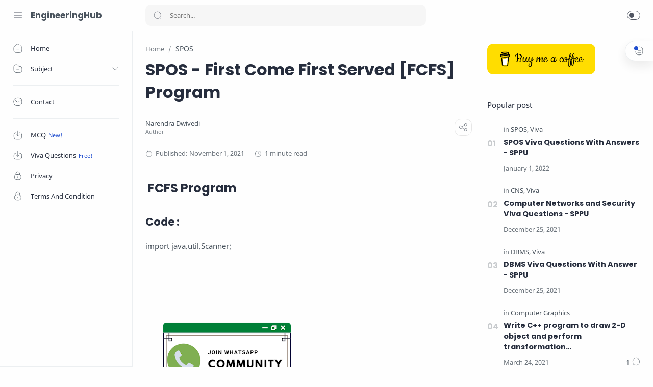

--- FILE ---
content_type: text/html; charset=UTF-8
request_url: https://study.narendradwivedi.org/2021/11/spos-fcfs.html
body_size: 41521
content:
<!DOCTYPE html>
<html dir='ltr' lang='en'>

  <head>
  
<!--[ SingleItem title ]-->
<title>SPOS -  First Come First Served [FCFS] Program - EngineeringHub</title>
<!--[ Meta for browser ]-->
<meta charset='UTF-8'/>
<meta content='width=device-width, initial-scale=1, user-scalable=1, minimum-scale=1, maximum-scale=5' name='viewport'/>
<meta content='IE=edge' http-equiv='X-UA-Compatible'/>
<!--[ Browser data, description and keyword ]-->
<link href='https://study.narendradwivedi.org/2021/11/spos-fcfs.html' rel='canonical'/>
<meta content='SPOS -  First Come First Served [FCFS] Program' name='description'/>
<meta content='EngineeringHub, SPOS -  First Come First Served [FCFS] ProgramNarendra Dwivedi,ND,TheBestND' name='keywords'/>
<link href='https://blogger.googleusercontent.com/img/a/AVvXsEj8DyWTFM45eIp4d-qAMZJQDhdsV1ukixji6oaBmJRTo5-Rizxka8rCFSMAUJgAD9cfWQ273NSJlWSkfTQ8-liUggoSSyfrS4L4hnfyai28IrMIgpTfc84xdutNO4iTxtblGkB6rUurO_ENUOUZQ9S3vdUN4fEeaA8LFtjIipGRDZDZB2pFzNn3cT4NtQ=w0' rel='image_src'/>
<!--[ Generator and rrs ]-->
<meta content='blogger' name='generator'/>
<link href='https://study.narendradwivedi.org/feeds/posts/default' rel='alternate' title='EngineeringHub Â» Atom' type='application/atom+xml'/>
<link href='https://study.narendradwivedi.org/feeds/posts/default?alt=rss' rel='alternate' title='EngineeringHub Â» Feed' type='application/rss+xml'/>
<link href='https://study.narendradwivedi.org/feeds/comments/default?alt=rss' rel='alternate' title='EngineeringHub Â» Comments Feed' type='application/rss+xml'/>
<!--[ Theme Color ]-->
<meta content='#fefefe' name='theme-color'/>
<meta content='#fefefe' name='msapplication-navbutton-color'/>
<meta content='#fefefe' name='apple-mobile-web-app-status-bar-style'/>
<meta content='true' name='apple-mobile-web-app-capable'/>
<!--[ Favicon ]-->
<link href='https://study.narendradwivedi.org/favicon.ico' rel='apple-touch-icon' sizes='120x120'/>
<link href='https://study.narendradwivedi.org/favicon.ico' rel='apple-touch-icon' sizes='152x152'/>
<link href='https://study.narendradwivedi.org/favicon.ico' rel='icon' type='image/x-icon'/>
<link href='https://study.narendradwivedi.org/favicon.ico' rel='shortcut icon' type='image/x-icon'/>
<!--[ Open graph ]-->
<meta content='SPOS -  First Come First Served [FCFS] Program' property='og:title'/>
<meta content='https://study.narendradwivedi.org/2021/11/spos-fcfs.html' property='og:url'/>
<meta content='EngineeringHub' property='og:site_name'/>
<meta content='article' property='og:type'/>
<meta content='SPOS -  First Come First Served [FCFS] Program' property='og:description'/>
<meta content='SPOS -  First Come First Served [FCFS] Program' property='og:image:alt'/>
<meta content='https://blogger.googleusercontent.com/img/a/AVvXsEj8DyWTFM45eIp4d-qAMZJQDhdsV1ukixji6oaBmJRTo5-Rizxka8rCFSMAUJgAD9cfWQ273NSJlWSkfTQ8-liUggoSSyfrS4L4hnfyai28IrMIgpTfc84xdutNO4iTxtblGkB6rUurO_ENUOUZQ9S3vdUN4fEeaA8LFtjIipGRDZDZB2pFzNn3cT4NtQ=w0' property='og:image'/>
<!--[ Twitter Card ]-->
<meta content='SPOS -  First Come First Served [FCFS] Program' name='twitter:title'/>
<meta content='https://study.narendradwivedi.org/2021/11/spos-fcfs.html' name='twitter:url'/>
<meta content='SPOS -  First Come First Served [FCFS] Program' name='twitter:description'/>
<meta content='summary_large_image' name='twitter:card'/>
<meta content='SPOS -  First Come First Served [FCFS] Program' name='twitter:image:alt'/>
<meta content='https://blogger.googleusercontent.com/img/a/AVvXsEj8DyWTFM45eIp4d-qAMZJQDhdsV1ukixji6oaBmJRTo5-Rizxka8rCFSMAUJgAD9cfWQ273NSJlWSkfTQ8-liUggoSSyfrS4L4hnfyai28IrMIgpTfc84xdutNO4iTxtblGkB6rUurO_ENUOUZQ9S3vdUN4fEeaA8LFtjIipGRDZDZB2pFzNn3cT4NtQ=w0' name='twitter:image:src'/>
<!--[ CSS stylesheet ]-->
  <style><!-- /* <style id='page-skin-1' type='text/css'><!--
/* Variable color */
:root{
--head-color: #262d3d ;
--body-color: #48525c ;
--body-altColor: #767676 ;
--body-bg: #fefefe ;
--link-color: #204ecf ;
--link-bg: #204ecf ;
--icon-color: #48525c ;
--icon-alt: #455065 ;
--icon-sec: #767676 ;
--header-text: #48525c ;
--header-title: 17px ;
--header-bg: #fefefe ;
--header-icon: #262d3d ;
--header-height: 60px ;
--notif-height: 45px ;
--notif-bg: #e1f5fe ;
--notif-color: #01579b ;
--content-bg: #fefefe ;
--content-border: #eceff1 ;
--transparent-bg: rgba(0,0,0,.03);
--page-maxContent: 780px ;
--post-titleSize: 32px ;
--post-fontSize: 15px ;
--post-titleSizeMobile: 22px ;
--post-fontSizeMobile: 15px ;
--widget-titleSize: 15px ;
--widget-titleWeight: 400 ; /* Fill with 400(normal) or 700(bold) */
--widget-titleAfter: 1px ;
--nav-width: 260px ;
--nav-border: 1px ;
--nav-text: #262d3d ;
--nav-icon: #48525c ;
--nav-bg: #fefefe ;
--font-head: Poppins, sans-serif ;
--font-body: 'Noto Sans', sans-serif ;
--font-code: 'Fira Mono', monospace ;
--transition-1: all .1s ease ;
--transition-2: all .2s ease ;
--transition-4: all .4s ease ;
--highlight-bg: #f6f6f6 ;
--highlight-color: #2f3337 ;
--highlight-orange: #b75501 ;
--highlight-blue: #015692 ;
--highlight-green: #54790d ;
--highlight-red: #f15a5a ;
--highlight-comment: #656e77 ;
--dark-text: #fefefe ;
--dark-textAlt: #989b9f ;
--dark-link: #005af0 ;
--dark-bg: #1e1e1e ;
--dark-bgAlt: #2d2d30 ;
--dark-bgSec: #252526 ;
}
/* Font Body */
@font-face{font-family: 'Noto Sans';font-style: italic;font-weight: 400;font-display: swap;src: url(https://fonts.gstatic.com/s/notosans/v11/o-0OIpQlx3QUlC5A4PNr4ARMQ_m87A.woff2) format('woff2'), url(https://fonts.gstatic.com/s/notosans/v11/o-0OIpQlx3QUlC5A4PNr4DRG.woff) format('woff')}
@font-face{font-family: 'Noto Sans';font-style: italic;font-weight: 700;font-display: swap;src: url(https://fonts.gstatic.com/s/notosans/v11/o-0TIpQlx3QUlC5A4PNr4Az5ZuyDzW0.woff2) format('woff2'), url(https://fonts.gstatic.com/s/notosans/v11/o-0TIpQlx3QUlC5A4PNr4Az5ZtyH.woff) format('woff')}
@font-face{font-family: 'Noto Sans';font-style: normal;font-weight: 400;font-display: swap;src: url(https://fonts.gstatic.com/s/notosans/v11/o-0IIpQlx3QUlC5A4PNr5TRA.woff2) format('woff2'), url(https://fonts.gstatic.com/s/notosans/v11/o-0IIpQlx3QUlC5A4PNb4Q.woff) format('woff')}
@font-face{font-family: 'Noto Sans';font-style: normal;font-weight: 700;font-display: swap;src: url(https://fonts.gstatic.com/s/notosans/v11/o-0NIpQlx3QUlC5A4PNjXhFVZNyB.woff2) format('woff2'), url(https://fonts.gstatic.com/s/notosans/v11/o-0NIpQlx3QUlC5A4PNjXhFlYA.woff) format('woff')}
/* Font Heading */
@font-face {font-family: 'Poppins';font-style: normal;font-weight: 700;font-display: swap;src: url(https://fonts.gstatic.com/s/poppins/v13/pxiByp8kv8JHgFVrLCz7V1g.woff) format('woff'), url(https://fonts.gstatic.com/s/poppins/v13/pxiByp8kv8JHgFVrLCz7Z1xlFQ.woff2) format('woff2')}
@font-face {font-family: 'Poppins';font-style: italic;font-weight: 700;font-display: swap;src: url(https://fonts.gstatic.com/s/poppins/v15/pxiDyp8kv8JHgFVrJJLmy15lEw.woff) format('woff'), url(https://fonts.gstatic.com/s/poppins/v15/pxiDyp8kv8JHgFVrJJLmy15VF9eO.woff2) format('woff2')}
@font-face {font-family: 'Poppins';font-style: normal;font-weight: 600;font-display: swap;src: url(https://fonts.gstatic.com/s/poppins/v15/pxiByp8kv8JHgFVrLEj6V1g.woff) format('woff'), url(https://fonts.gstatic.com/s/poppins/v15/pxiByp8kv8JHgFVrLEj6Z1xlFQ.woff2) format('woff2')}
@font-face {font-family: 'Poppins';font-style: italic;font-weight: 600;font-display: swap;src: url(https://fonts.gstatic.com/s/poppins/v15/pxiDyp8kv8JHgFVrJJLmr19lEw.woff) format('woff'), url(https://fonts.gstatic.com/s/poppins/v15/pxiDyp8kv8JHgFVrJJLmr19VF9eO.woff2) format('woff2')}
/* Source Code Font */
@font-face {font-family: 'Fira Mono';font-style: normal;font-weight: 400;font-display: swap;src: url(https://fonts.gstatic.com/s/firamono/v9/N0bX2SlFPv1weGeLZDtQIg.woff) format('woff'), url(https://fonts.gstatic.com/s/firamono/v9/N0bX2SlFPv1weGeLZDtgJv7S.woff2) format('woff2')}
/* Standar CSS */
*,:after,:before{-webkit-box-sizing:border-box;box-sizing:border-box}
h1, h2, h3, h4, h5, h6{margin:0;font-weight:700;font-family:var(--font-head);color:var(--head-color)} h1{font-size:1.8rem} h2{font-size:1.7rem} h3{font-size:1.5rem} h4{font-size:1.3rem} h5{font-size:1.2rem} h6{font-size:1.1rem}
a{color:var(--link-color);text-decoration:none} a:hover{opacity:.7;transition:opacity .15s}
table{border-spacing:0} iframe{max-width:100%;border:0;margin-left:auto;margin-right:auto} input, button, select, textarea{font:inherit;font-size:100%;color:inherit;line-height:normal;vertical-align:baseline} img{display:block;position:relative;max-width:100%;height:auto}
svg{width:22px;height:22px;fill:var(--icon-color)}
svg.line, svg .line{fill:none!important;stroke:var(--icon-color);stroke-linecap:round;stroke-linejoin:round;stroke-width:1}
svg.c-1, svg .c-1{fill:var(--icon-alt)}
svg.c-2, svg .c-2{fill:var(--icon-sec); opacity:.4}
.hidden, .replaced{display:none} .invisible{visibility:hidden} .clear{width:100%;display:block;margin:0;padding:0;float:none;clear:both}
.fullClose{display:block;position:fixed;top:0;left:0;right:0;bottom:0;z-index:2;transition:var(--transition-1);background:transparent;opacity:0;visibility:hidden}
.free:after, .new:after{content:'Free!';color:var(--link-color);font-size:85%;font-weight:400;margin-left:5px} .new:after{content:'New!'}
/* Main Element */
html{scroll-behavior:smooth;overflow-x:hidden}
body{position:relative;margin:0;padding:0!important;width:100%;font-family:var(--font-body);font-size:14px;color:var(--body-color);background-color:var(--body-bg);-webkit-font-smoothing: antialiased; word-break: break-word}
.mainWrapper{position:relative}
/* Header Notification */
.notifContent{display:flex;align-items:center; position:relative; background-color:var(--notif-bg);color:var(--notif-color); padding:10px 25px; font-size:90%;line-height:1.5em; transition:var(--transition-1);overflow:hidden}
.notifContent label{margin-left:auto; display:flex;align-items:center}
.notifContent label svg.line{width:20px;height:20px; stroke:var(--notif-color)}
.notifText{width:calc(100% - 20px); padding-right:12px}
.notifInput:checked ~ .notifContent{height:0; padding-top:0;padding-bottom:0; opacity:0;visibility:hidden}
.notifAlt{display:flex;align-items:center;justify-content:space-between}
.notifAlt a{flex-shrink:0;white-space:nowrap;display:block; margin-left:10px;padding:8px 12px;border-radius:3px; background-color:#fff; font-size:12px; box-shadow:0 10px 8px -8px rgb(0 0 0 / 12%)}
/* Header Section */
header{width:100%;background-color:var(--header-bg);color:var(--header-text);z-index:10; transition:var(--transition-1);border-bottom:1px solid var(--content-border); position:-webkit-sticky;position:sticky;top:0}
header a{color:inherit}
header svg{width:20px;height:20px;fill:var(--header-icon)}
header svg.line, header svg .line{fill:none;stroke:var(--header-icon)}
.Header{margin:auto 0;background-repeat:no-repeat;background-size:100%;background-position:center}
.Header a{display:block}
.Header img{max-width:150px;max-height:45px}
.Header h1, .Header h2{display:block; font-size:var(--header-title); font-weight:700;color:inherit}
.Header .headerTitle{max-width:170px;overflow:hidden;white-space:nowrap;text-overflow:ellipsis; display:block}
.headerContent{position:relative;height:var(--header-height);display:flex}
.headerDiv{display:flex;align-items:center}
.headerLeft{padding-left:25px;flex:0 0 auto;width:var(--nav-width)}
.headerLeft .headerIcon{margin-right:15px}
.headerRight{padding-left:25px;padding-right:25px; flex:1 0 auto;width:calc(100% - var(--nav-width))}
.headerRight .headerIcon{margin-left:auto; position:relative}
.headerSearch{width:100%;max-width:550px}
.headerSearch form{position:relative;width:100%;font-size:95%}
.headerSearch input[type=text]{display:block;width:100%;outline:0;border:0;border-radius:10px; background-color:var(--transparent-bg); padding:12px 48px}
.headerSearch input[type=text]:focus ~ .close{opacity:1;visibility:visible}
.headerSearch button{background:transparent;border:0;outline:0;padding:0; position:absolute;left:15px;top:0;bottom:0; display:flex;align-items:center}
.headerSearch button svg{width:18px;height:18px; opacity:.7}
.headerSearch button.close{right:12px;left:auto;opacity:0;visibility:hidden; transition:var(--transition-4)}
.headerSearch button.close svg{width:16px;height:16px}
.headerIcon{display:flex;align-items:center; font-size:11px}
.headerIcon > *{display:flex;align-items:center; position:relative}
.headerIcon > *:not(:first-child){margin-left:12px}
.headerIcon label.navMenu:after{content:'';width:45px;height:45px;display:block; background-color:var(--transparent-bg); border-radius:50%; position:absolute;top:-12.5px;left:-12.5px; opacity:0;visibility:hidden; transition:var(--transition-1);transform: scale(.75,.75)}
.headerIcon a.navMenu:after{content:attr(data-text); opacity:.7;margin-left:8px}
.headerIcon .navMenu:hover:after{opacity:1;visibility:visible;transform: scale(1,1)}
.headerIcon .navMenu svg, .headerIcon .navMenu .ham{display:block; transition:var(--transition-2);z-index:2}
.headerIcon .navMenu .svg-2{position:absolute; opacity:0;visibility:hidden}
.headerIcon .navMenu .ham{width:20px;height:20px; display:flex;align-items:center}
.headerIcon .navMenu .ham span{display:block;padding: 0 2px; width:inherit; opacity:.8}
.headerIcon .navMenu .ham i, .headerIcon .navMenu .ham span:before, .headerIcon .navMenu .ham span:after{content:'';display:block;width:100%; border-top:1px solid var(--header-icon)}
.headerIcon .navMenu .ham i{margin:4px 0}
.headerIcon .navSearch, .headerIcon a.navMenu{display:none}
.headerIcon .navDark i{display:flex;align-items:center; width:26px;height:18px; border-radius:10px;border:1px solid var(--header-icon); opacity:.8}
.headerIcon .navDark i:before{content:'';display:block;position:relative;left:3px; width:10px;height:10px; border-radius:50%;background-color:var(--header-icon); transition:var(--transition-1)}
.headerIcon .navDark:before{content:attr(data-text);opacity:0; transition:var(--transition-2); white-space:nowrap; position:absolute;left:0}
.headerIcon .navDark:hover:before{opacity:.7;padding-right:8px;left:-32px}
.headerIcon .headerProfile{display:block; position:absolute;top:-10px;right:0; margin:0; width:250px;max-height:400px; background-color:var(--content-bg); border:1px solid var(--content-border);border-radius:8px;box-shadow:0 10px 8px -8px rgb(0 0 0 / 12%); transition:var(--transition-1); overflow:hidden;z-index:3;opacity:0;visibility:hidden; font-size:12px}
.headerIcon .headerProfile ul{margin:0;padding:0;list-style:none}
.headerIcon .headerProfile .socialLink{padding:15px 15px; border-top:1px solid var(--content-border)}
.headerIcon .headerProfile .widget:not(:first-child){margin-top:15px}
.headerIcon .closeProfile{display:block;position:fixed;margin:0}
.profInput:checked ~ .mainWrapper .headerIcon .headerProfile{opacity:1;visibility:visible; top:0}
.profInput:checked ~ .mainWrapper .headerIcon .closeProfile{opacity:1;visibility:visible}
.navInput:checked ~ .mainWrapper .headerIcon .navMenu .svg-1{opacity:0;visibility:hidden}
.navInput:checked ~ .mainWrapper .headerIcon .navMenu .svg-2{opacity:1;visibility:visible}
.darkMode .headerIcon label.navMenu:after, .darkMode .headerSearch input[type=text]{background-color:rgba(255,255,255,.1)}
.darkMode .headerIcon .navDark i, .darkMode .headerIcon .navMenu .ham i, .darkMode .headerIcon .navMenu .ham span:before, .darkMode .headerIcon .navMenu .ham span:after{border-color:var(--dark-text)}
.darkMode .headerIcon .navDark i:before{left:10px;background-color:var(--dark-text)}
/* Widget Profile */
.Profile .profileHeader{padding:12px 10px 10px; font-size:12px}
.Profile .profileHeader svg{width:18px;height:18px}
.Profile .profileHeader label{display:flex;align-items:center}
.Profile .profileHeader label:after{content:attr(data-text);padding-left:8px;opacity:.7}
.Profile .defaultAvatar{width:100%;height:100%; display:flex;align-items:center;justify-content:center}
.Profile .profileImg{width:100%;height:100%;background-repeat:no-repeat;background-size:100%;background-position:center}
.Profile .team{padding:10px 0; overflow-y:auto;max-height:280px}
.Profile .team .profileLink{display:flex;align-items:center;padding:7px 15px}
.Profile .team .profileLink:hover{background-color:var(--transparent-bg)}
.Profile .team .profileImage{flex-shrink:0; width:36px;height:36px; border-radius:27px;background-color:var(--transparent-bg); overflow:hidden}
.Profile .team .profileName{flex-grow:1;padding-left:12px; color:inherit; font-weight:600;font-family:var(--font-head); overflow:hidden;text-overflow:ellipsis;white-space:nowrap}
.Profile .team .profileName:after{content: 'Author' ; display:block; font-weight:400;font-size:11px;font-family:var(--font-body); opacity:.7}
.Profile .team li:not(:first-child) .profileName:after{content: 'Contributor' }
.Profile .solo{padding:15px;text-align:center}
.Profile .solo .profileImage{margin:0 auto 10px; width:60px;height:60px; border-radius:30px;background-color:var(--transparent-bg); overflow:hidden}
.Profile .solo .profileLink{display:block;color:inherit; font-weight:600;font-size:13px;font-family:var(--font-head); overflow:hidden;text-overflow:ellipsis;white-space:nowrap}
.Profile .solo .profileText{opacity:.7; line-height:1.6em}
.Profile .solo .profileData{display:inline-flex;margin-top:10px; font-size:12px; color:var(--link-color)}
.Profile .solo .profileData:after{content:attr(data-text); padding-left:8px}
.Profile .solo .profileData svg{width:18px;height:18px;fill:var(--link-color)}
.Profile .solo .profileData svg.line{fill:none;stroke:var(--link-color)}
/* Widget Social Media */
.socialLink{display:flex;align-items:flex-start;justify-content:center; margin:0;padding:0;list-style:none}
.socialLink li:not(:last-child){margin-right:10px}
.socialLink li:first-child{margin-left:auto}
.socialLink li:last-child{margin-right:auto}
.socialLink li .link{display:flex;align-items:center}
.socialLink li a{opacity:.8}
#LinkList002{position:fixed;left:0;right:0;bottom:0; width:calc(var(--nav-width) - var(--nav-border));background-color:var(--nav-bg); padding:20px 20px 30px 25px; transition:var(--transition-1)}
#LinkList002 ul{justify-content:flex-start}
#LinkList002 li:first-child{margin-left:0}
#LinkList002 label{display:none;align-items:center; opacity:0;visibility:hidden}
#mobile-menu{position:fixed;left:0;right:0;bottom:0; background-color:var(--nav-bg);border-top:var(--nav-border) solid var(--content-border); padding:0 25px; border-radius:0px 0px 0 0; box-shadow:0 5px 15px 0 rgb(0 0 0 / 12%); z-index:1}
#mobile-menu .mobileMenu{display:flex;align-items:center;justify-content:center; height:50px; margin:0;padding:0;list-style:none}
#mobile-menu .mobileMenu li{width:20%;text-align:center}
#mobile-menu .mobileMenu li > *{display:inline-flex;align-items:center}
#mobile-menu .mobileMenu li > *:hover svg, .onHome #mobile-menu .mobileMenu li.mHome svg{opacity:.7}
#mobile-menu .mobileMenu li > *:hover svg .fill, .onHome #mobile-menu .mobileMenu li.mHome svg .fill{fill:var(--nav-icon)}
.darkMode #mobile-menu .mobileMenu li > *:hover svg .fill, .darkMode #mobile-menu .mobileMenu li.mDark svg .fill, .darkMode.onHome #mobile-menu .mobileMenu li.mHome svg .fill{fill:var(--dark-text)}
/* Mobile Menu */
#mobile-menu{display:none}
/* Main Menu border */
.mainInner{margin-left:var(--nav-width);margin-bottom:0; padding:25px; transition:var(--transition-1); position:relative}
.mainMenu{position:fixed;top:0;left:0;bottom:0; width:var(--nav-width);background-color:var(--nav-bg);border-right:var(--nav-border) solid var(--content-border);border-bottom:var(--nav-border) solid var(--content-border); font-size:13px;color:var(--nav-text); transition:var(--transition-1); z-index:2}
.mainMenu .section{padding-top:calc(var(--header-height) + 15px);padding-bottom:90px; height:100%}
.mainMenu .section:hover{overflow-y:auto}
.mainMenu .fullClose.menu{transition:var(--transition-1)}
.mainMenu svg{width:20px;height:20px;fill:var(--nav-icon)}
.mainMenu svg.line{fill:none;stroke:var(--nav-icon)}
.mainMenu ul{margin:0;padding:0;list-style:none}
.htmlMenu > li{position:relative}
.htmlMenu > li.break:after{content:'';display:block;width:calc(100% - 50px);border-bottom:1px solid var(--content-border);margin:12px 25px}
.htmlMenu > li li{transition:var(--transition-2); max-height:0;opacity:0;visibility:hidden}
.htmlMenu > li li a{white-space:nowrap; display:block;position:relative; padding:10px 25px 10px 60px; color:inherit; opacity:.7}
.htmlMenu .link:before, .htmlMenu > li li a:before{content:''; white-space:nowrap;overflow:hidden;text-overflow:ellipsis; position:absolute;top:0;left:0;bottom:0; display:block;background-color:transparent; width:2px; border-radius:0 2px 2px 0}
.htmlMenu .link:hover:before, .htmlMenu > li li a:hover:before{background-color:var(--link-color); opacity:.7}
.htmlMenu .link:hover svg, #LinkList002 label:hover svg, .socialLink li .link:hover svg{fill:var(--link-color)}
.htmlMenu .link:hover svg.line, #LinkList002 label:hover svg.line, .socialLink li .link:hover svg.line{fill:none;stroke:var(--link-color)}
.htmlMenu .link{white-space:nowrap; display:flex;align-items:center;width:100%; padding:10px 25px;position:relative; color:inherit}
.htmlMenu .link svg{flex-shrink:0;margin-right:15px}
.htmlMenu .link svg.down{width:16px;height:16px; margin-left:auto;margin-right:0}
.htmlMenu .link .name{display:block; white-space:nowrap;overflow:hidden;text-overflow:ellipsis; font-weight:400}
.htmlMenu a.link:hover, .htmlMenu > li li a:hover{background-color:var(--transparent-bg)}
.htmlMenu .close{position:fixed;top:0;left:0;right:0; width:calc(var(--nav-width) - var(--nav-border));height:var(--header-height);background-color:var(--nav-bg); display:flex;align-items:center; transition:var(--transition-1); z-index:2}
.htmlMenu .close .link:before{display:none}
.htmlMenu .close .link .name:before{content:attr(data-text); font-size:12px;opacity:.7}
.htmlMenu .dropMenu:checked ~ .link svg.down{transform: rotate(180deg)}
.htmlMenu .dropMenu:checked ~ ul li{max-height:40px; opacity:1;visibility:visible}
.navInput:checked ~ .mainWrapper .mainInner, .navInput:checked ~ .mainWrapper footer{margin-left:68px}
.navInput:checked ~ .mainWrapper .mainMenu{width:68px}
.navInput:checked ~ .mainWrapper .htmlMenu .close,
.navInput:checked ~ .mainWrapper .mainMenu #LinkList002{width:calc(68px - var(--nav-border))}
.navInput:checked ~ .mainWrapper .mainMenu #LinkList002 ul{display:none}
.navInput:checked ~ .mainWrapper .mainMenu #LinkList002 label{display:flex; opacity:1;visibility:visible}
.navInput:checked ~ .mainWrapper .htmlMenu a.link:hover{background-color:transparent}
.navInput:checked ~ .mainWrapper .htmlMenu .link .name,
.navInput:checked ~ .mainWrapper .htmlMenu .link svg.down{display:none}
.navInput:checked ~ .mainWrapper .htmlMenu .dropMenu:checked ~ ul li{max-height:0; opacity:0;visibility:hidden}
.navInput:checked ~ .mainWrapper .htmlMenu > li.break:after{width:calc(100% - 45px)}
/* Large Section */
.largeSection .widget{margin-bottom:30px}
/* blogTitle Section */
.blogTitle{display:flex;justify-content:space-between;align-items:flex-start}
.blogTitle .postMode{display:flex;align-items:center;font-size:11px;line-height:20px}
.blogTitle .postMode:before{content:'List';margin-right:8px;opacity:.7}
.blogTitle .postMode svg{width:20px;height:20px}
.blogTitle .postMode .svg-2,
.listMode .blogTitle .postMode .svg-1{display:none}
.listMode .blogTitle .postMode .svg-2{display:block}
.listMode .blogTitle .postMode:before{content:'Grid'}
/* blogContent Section */
.blogContent .widget .title{display:flex;align-items:center;justify-content:space-between; margin:0 0 30px; font-size:var(--widget-titleSize);font-weight:var(--widget-titleWeight);font-family:var(--font-body);position:relative}
.blogContent .widget .title:after{content:'';display:block;width:18px;position:absolute;bottom:-8px;border-bottom:var(--widget-titleAfter) solid var(--dark-textAlt)}
.blogContent .widget .title.search{font-size:14px; display:block}
.blogContent .widget .title.search:after{display:none}
.blogContent .widget .title.search span{font-weight:400;font-size:90%; opacity:.7; margin-right:8px}
.blogContent .widget .title.search span:before{content:attr(data-text)}
.blogContent .widget .title.search span.home:after{content:'/'; margin-left:8px}
.blogContent .widget .title svg{height:18px;width:18px; opacity:.7}
.blogContent .widget .imgThumb{display:block;position:absolute;top:50%;left:50%;max-width:none;max-height:105%; font-size:12px;text-align:center; transform:translate(-50%, -50%)}
.blogContent .widget:not(:last-child), .blogContent .sidebar > *:not(:last-child){margin-bottom:50px}
.blogContent .widget input[type=text], .blogContent .widget input[type=email], .blogContent .widget textarea{display:block;width:100%;border:1px solid rgba(230,230,230,1);border-radius:2px;outline:0; padding:15px 15px;margin-bottom:15px}
.blogContent .widget input[type=text]:focus, .blogContent .widget input[type=email]:focus, .blogContent .widget textarea:focus{border-color:var(--body-altColor)}
.blogContent .widget input[type=button], .blogContent .widget input[type=submit]{display:inline-flex;align-items:center; margin:15px 0 0;padding:10px 20px; outline:0;border:0;border-radius:2px; color:#fefefe; background-color:var(--link-bg); font-size:14px;font-family:var(--font-body); white-space:nowrap;overflow:hidden;max-width:100%}
.blogContent .widget input[type=button]:hover, .blogContent .widget input[type=submit]:hover{opacity:.7}
.blogContent{display:flex;flex-wrap:wrap}
.blogContent .mainbar{flex:1 0 calc(100% - 330px);width:calc(100% - 330px); }
.blogContent .mainbar{margin-right:auto;margin-left:auto; transition:var(--transition-1)}
.blogContent .mainbar > *:not(:last-child){margin-bottom:25px;padding-bottom:25px; border-bottom:1px solid var(--content-border)}
.blogContent .mainbar > .no-items{margin-bottom:0;padding-bottom:0;border-bottom:0}
.blogContent .mainbar{max-width:780px}
.blogContent .sidebar{max-width:600px}
.blogContent .sidebar{flex:0 0 330px;width:330px; padding-left:30px}
.blogContent .sidebar #side-sticky{position:-webkit-sticky;position:sticky;top:75px}
.onPage .blogContent .mainbar, .onPage footer .creditInner{max-width:var(--page-maxContent); margin-left:auto;margin-right:auto}
/* blogPosts Section */
.blogPosts{display:flex;flex-wrap:wrap; position:relative;width:calc(100% + 20px);left:-10px}
.blogPosts.empty{width:100%;left:0}
.blogPosts.empty ~ .blogPager{justify-content:flex-start}
.blogPosts .hentry{display:block;position:relative; width:calc(33.333% - 20px); margin-left:10px;margin-right:10px;margin-bottom:40px; padding-bottom:38px}
.blogPosts .hentry.noInfo, .blogPosts .hentry.product, .blogPosts div.hentry, .blogPosts .hentry.noComment{padding-bottom:0}
.blogPosts .hentry.noAd .widget, .Blog ~ .HTML{display:none}
.onItem .blogPosts{display:block; width:100%;left:0}
.onItem .blogPosts .hentry{width:100%; margin-left:0;margin-right:0;margin-bottom:0;padding-bottom:0}
/* listMode */
.listMode .blogPosts .hentry{width:calc(100% - 20px); display:flex;align-items:center; padding-bottom:0;margin-bottom:25px}
.listMode .blogPosts div.hentry{display:block}
.listMode .blogPosts .postThumbnail{margin-bottom:0}
.listMode .blogPosts .postContent{width:calc(100% - (33.333% - 12.5px)); padding-left:25px}
.listMode .blogPosts .postTitle{font-size:18px}
.listMode .blogPosts .postEntry.snippet{display:none}
.listMode .blogPosts .postEntry.snippet.productPrice{display:block}
.listMode .blogPosts .postInfo{position:relative}
@media screen and (max-width:640px){
.listMode .blogPosts .hentry{flex-direction:row-reverse; margin-bottom:30px}
.listMode .blogPosts .postContent{padding-left:0;padding-right:25px}}
@media screen and (max-width:480px){
.listMode .blogPosts .hentry{width:calc(100% - 15px)}
.listMode .blogPosts .postThumbnail{flex:0 0 95px}
.listMode .blogPosts .postThumbnail > *{padding-top:100%}
.listMode .blogPosts .postContent{width:calc(100% - 95px); padding-right:20px}
.listMode .blogPosts .postTitle, .gridLayout.listMode .blogPosts .postTitle{font-size:14px}
.listMode .blogPosts .postHeader{margin-bottom:5px}
.listMode .blogPosts .postInfo{margin-top:15px}}
/* gridLayout */
@media screen and (max-width:480px){
.gridLayout .blogPosts .hentry{width:calc(100% - 15px); margin-bottom:0}
.gridLayout .blogPosts .hentry:not(:last-child){margin-bottom:50px}
.gridLayout .postEntry.snippet, .gridLayout .postHeader, .gridLayout .postInfo, .gridLayout .postLabel.sponsored{font-size:90%}
.gridLayout .postEntry.snippet.productPrice, .gridLayout.listMode .blogPosts .postEntry.snippet.productPrice{font-size:14px}
.gridLayout .postTitle{font-size:1.1rem}
.gridLayout.listMode .blogPosts .hentry, .gridLayout.listMode .blogPosts .hentry:not(:last-child){margin-bottom:30px}
.gridLayout.listMode .blogPosts .postEntry.snippet, .gridLayout.listMode .blogPosts .postHeader, .gridLayout.listMode .blogPosts .postInfo, .gridLayout.listMode .blogPosts .postLabel.sponsored{font-size:12px}}
/* blogPager */
.blogPager, .postNav{display:flex;flex-wrap:wrap;justify-content:center; font-size:90%;line-height:20px; color:var(--dark-text); margin-top:30px;margin-bottom:0}
.blogPager > *, .postNav > *{display:flex;align-items:center; padding:10px 13px;margin-bottom:10px; color:inherit;background-color:var(--link-bg); border-radius:2px}
.blogPager > * svg{width:18px;height:18px; fill:var(--dark-text)}
.blogPager > * svg.line{fill:none;stroke:var(--dark-text); stroke-width:1.5}
.blogPager > *:before{content:attr(data-text)}
.blogPager .moreLink{padding:10px 35px}
.blogPager .newerLink:before, .blogPager .jsLoad:before{display:none}
.blogPager .newerLink:after, .blogPager .jsLoad:after{content:attr(data-text)}
.blogPager .newerLink svg , .blogPager .jsLoad svg{margin-right:8px}
.blogPager .newerLink{margin-right:auto} .blogPager .olderLink{margin-left:auto}
.blogPager .olderLink svg{margin-left:8px}
.blogPager .noPost{cursor:not-allowed}
.blogPager .noPost, .blogPager .current, .postNav .current{background-color:var(--transparent-bg); color:var(--dark-textAlt)}
.blogPager .noPost svg, .blogPager .noPost.jsLoad svg{fill:var(--dark-textAlt)}
.blogPager .noPost svg.line{fill:none;stroke:var(--dark-textAlt)}
/* Breadcrumbs */
.breadcrumbs{display:flex;align-items:baseline; margin-bottom:10px}
.breadcrumbs a{color:inherit}
.breadcrumbs > *:not(:last-child):after{content:'/'; margin-left:8px;font-size:90%;opacity:.7}
.breadcrumbs > *{display:inline-flex;align-items:baseline;flex-shrink:0; margin-right:8px}
.breadcrumbs .titleLink:before{content:attr(data-text)}
.breadcrumbs .homeLink a{font-size:90%;opacity:.8}
/* Article Section */
.postThumbnail{flex:0 0 calc(33.333% - 12.5px);overflow:hidden;border-radius:2px; margin-bottom:20px}
.postThumbnail > *{display:block;position:relative;padding-top:52.335%; transition:var(--transition-2); color:inherit}
.postThumbnail a{background: var(--transparent-bg) url("data:image/svg+xml,<svg xmlns='http://www.w3.org/2000/svg' x='0px' y='0px' viewBox='0 0 50 50'><path d='M25.251,6.461c-10.318,0-18.683,8.365-18.683,18.683h4.068c0-8.071,6.543-14.615,14.615-14.615V6.461z' fill='rgba(0,0,0,.1)'><animateTransform attributeType='xml' attributeName='transform' type='rotate' from='0 25 25' to='360 25 25' dur='0.6s' repeatCount='indefinite'/></path></svg>") center / 26px no-repeat}
.postThumbnail div{background: var(--transparent-bg)}
.postThumbnail div span:before{content:attr(data-text); opacity:.7; white-space:nowrap}
.postTitle{font-size:.9rem;line-height:1.5em}
.postTitle a, .postEntry.snippet, .itemTitle a, .itemEntry{color:inherit; display:-webkit-box;-webkit-line-clamp:2;-webkit-box-orient:vertical;overflow:hidden}
.postTitle a, .itemTitle a{-webkit-line-clamp:3}
.postTitle a:hover, .itemTitle a:hover{} /* Add color here to change Post Title hover efect */
.postEntry.snippet, .itemEntry{display:-webkit-box} /* Change to display:none if you want to hide post snippets */
.postEntry.snippet, .itemEntry{margin:12px 0 0;font-size:90%;line-height:1.6em; opacity:.8}
.postEntry.snippet, .postHeader, .postInfo, .postLabel.sponsored{font-size:90%}
.postEntry.snippet.productPrice, .itemEntry.productPrice{display:block; font-size:14px; color:var(--link-color);opacity:1}
.postHeader{margin-bottom:8px; line-height:1.5em}
.postInfo{display:flex;align-items:flex-start;justify-content:space-between;margin-top:18px; position:absolute;bottom:0;left:0;right:0}
.postInfo a{color:inherit}
.postTimestamp, .postMore{padding-right:10px}
.postComment, .postTimestamp, .postMore{overflow:hidden}
.postComment:before, .postTimestamp:after, .postMore:before{content:attr(data-text); display:block;line-height:20px; white-space:nowrap;text-overflow:ellipsis;overflow:hidden; opacity:.8}
.postComment{display:flex;align-items:flex-start; margin-left:auto; flex-shrink:0}
.postComment svg{width:16px;height:16px; margin-left:5px}
.postComment:hover svg{fill:var(--link-color)}
.postComment:hover svg.line{fill:none;stroke:var(--link-color)}
.postComments, .postTimes > *{display:flex;align-items:center; flex-shrink:0}
.postComments > *{display:flex;align-items:center;justify-content:center; width:34px;height:34px; border:1px solid rgb(230,230,230);border-radius:12px; position:relative}
.postComments > a{overflow:visible}
.postComments > a:before{line-height:18px; position:absolute;top:-7px;right:-5px; padding:0 6px;border-radius:10px;font-size:11px; z-index:1;opacity:1; background-color:rgb(230,230,230)}
.postComments > *:not(:last-child){margin-right:8px}
.postComments svg{width:18px;height:18px; margin:0}
.postComments > *:hover{border-color:var(--icon-color); opacity:.8}
.postComments > *:hover svg, .postComments > *:hover svg.line .fill{fill:var(--icon-color)}
.postComments > *:hover svg.line{fill:none;stroke:var(--icon-color)}
.postLabel{font-size:inherit; white-space:nowrap;text-overflow:ellipsis;overflow:hidden}
.postLabel:before{content:attr(data-text) ' '; opacity:.7}
.postLabel > *{font-weight:400;color:inherit}
.postLabel > *:before{content:attr(data-text)}
.postLabel > *:not(:last-child):after{content:','}
.postLabel > a{display:inline-flex}
.postLabel > a:hover, .postMore:hover{color:var(--link-color)}
.postLabel.sponsored{display:flex;align-items:center; margin-bottom:8px; line-height:1.5em}
.postLabel.sponsored svg{width:14px;height:14px; margin-right:5px; flex-shrink:0}
.postLabel.sponsored svg:before, .postLabel.sponsored > *:not(:last-child):after{display:none}
.postLabel.sponsored span{width:calc(100% - 23px); white-space:nowrap;text-overflow:ellipsis;overflow:hidden; opacity:.8}
.postLabel.sponsored a{opacity:.8}
.postAuthor, .postTimes{display:flex;align-items:center;flex-grow:1; width:50%;padding-right:15px}
.postAuthorImage{flex-shrink:0; margin-right:12px}
.postAuthorImage .authorImage, .postAuthors .authorImg{width:34px;height:34px;border-radius:12px; background-size:100%;background-position:center;background-repeat:no-repeat}
.postAuthorName{flex-grow:1; width:calc(100% - 44px)}
.postAuthorName .authorName:after{content:attr(data-write); opacity:.7;display:block;font-size:11px}
.postAuthorName .authorName{max-width:170px; display:block;overflow:hidden;text-overflow:ellipsis;white-space:nowrap}
.postAuthorName .authorName > *:before{content:attr(data-text)}
.postAuthorName .authorName > *:hover{text-decoration:underline}
.postAuthors{display:flex; max-width:400px;margin:30px 0; padding:12px;line-height:1.7em; border:1px solid var(--content-border);border-radius:5px; box-shadow: 0 10px 8px -8px rgb(0 0 0 / 12%); font-size:13px}
.postAuthors .authorImage{flex-shrink:0; margin-top:6px;margin-right:12px}
.postAuthors .authorImg{display:flex;align-items:center;justify-content:center}
.postAuthors .authorInfo{flex-grow:1; width:calc(100% - 46px)}
.postAuthors .authorName:before{content:attr(data-write) ' '; font-size:12px; opacity:.7}
.postAuthors .authorName:after, .postAuthors .authorAbout:before{content:attr(data-text)}
.postAuthors .authorAbout{margin:0; font-size:12px;opacity:.8;line-height:1.5em; display:-webkit-box;-webkit-line-clamp:2;-webkit-box-orient:vertical;overflow:hidden}
.darkMode .postAuthors{background-color:var(--dark-bgSec); border:0}
.postTimes{width:100%; margin-top:25px; font-size:90%;line-height:20px}
.postTimes svg{width:14px;height:14px; margin-right:6px}
.postTimes .postTimestamp{padding-right:20px}
.postTimes .postTimestamp:before{opacity:.8}
.postTimes .postTimestamp:after{display:inline}
.postTimes .postReadtime span{opacity:.8}
.postTimes .postTimestamp.updated:before{content:'Updated: '}
.postTimes .postTimestamp.published:before{content:'Published: '}
.postShare{margin:30px 0;padding-bottom:30px;border-bottom:1px solid var(--content-border)} .postShare svg.line{stroke-width:1.5} .shareContent{display:flex;align-items:center;line-height:1.8em} .shareContent:before{content:attr(data-text); flex:0 0 auto;margin-right:30px;line-height:20px} .shareIcon:not(:last-child){margin-right:10px} .shareIcon > *{display:flex;align-items:center; padding:10px 12px;border:1px solid var(--body-altColor);border-radius:2px; font-size:90%;color:#fefefe;line-height:20px;white-space:nowrap} .shareIcon svg{width:20px;height:20px; flex-shrink:0} .shareIcon.facebook a{background-color:#568fce;border-color:#568fce} .shareIcon.twitter a{background-color:#27c2f5;border-color:#27c2f5} .shareIcon.whatsapp a{background-color:#25D366;border-color:#25D366} .shareIcon a svg{fill:#fefefe} .shareIcon a:after{content:attr(aria-label); padding-left:12px} .darkMode .shareIcon svg{opacity:.8}
.shareInner{position:fixed;top:0;right:0;bottom:0;left:0; display:flex;align-items:center;justify-content:center; z-index:20; transition:var(--transition-1); opacity:0;visibility:hidden} .shareBlock{width:100%;max-width:500px;max-height:90%; display:flex; margin:0 auto -100%; background-color:var(--content-bg);border-radius:8px; transition:inherit; z-index:3;overflow:hidden; position:relative; box-shadow:0 10px 8px -8px rgb(0 0 0 / 12%)} .shareBox{padding-top:60px;max-height:100%;width:100%;overflow-y:auto} .shareHeader{padding:20px; background-color:inherit; display:flex;align-items:center; position:absolute;top:0;left:0;right:0; z-index:1} .shareHeader:before, .sharePreview .previewTitle:before, .sharePreview .previewLabel > *:before{content:attr(data-text)} .shareHeader label{margin-left:auto;display:flex;align-items:center; font-size:11px} .shareHeader label svg.line{width:20px;height:20px; stroke-width:1} .shareHeader label:before{content:'Close'; opacity:.7;padding-right:8px} .sharePreview{padding:15px 20px; border:1px solid var(--content-border);border-left:0;border-right:0; display:flex;align-items:center} .sharePreview .previewImg{width:70px;height:70px;display:flex;flex-shrink:0;align-items:center;justify-content:center; background-color:var(--transparent-bg);background-size:cover;background-position:center;background-repeat:no-repeat; border-radius:5px; margin-right:15px} .sharePreview .previewImg svg{stroke-width:1;opacity:.6} .sharePreview .previewTitle{font-size:13px;line-height:1.5em; display:-webkit-box;-webkit-line-clamp:2;-webkit-box-orient:vertical;overflow:hidden} .sharePreview .previewLabel{font-size:12px;opacity:.7; margin-top:5px} .shareInner ul{display:flex;flex-wrap:wrap; list-style:none;margin:0;padding:10px 20px 20px} .shareInner li{width:25%;text-align:center} .shareInner li a, .shareInner li .copyLink{display:block; max-width:80px;height:80px; margin:0 auto;padding:15px 0;border-radius:2px;color:inherit} .shareInner li a:hover, .shareInner li .copyLink:hover{background-color:rgba(0,0,0,.03)} .shareInner li > * svg{width:26px;height:26px; opacity:.8} .shareInner li a:after, .shareInner li .copyLink:after{content:attr(data-text);display:block; margin-top:3px;font-size:12px;opacity:.7} .shareInner li input{margin:0;padding:0;outline:0;border:0;width:1px;height:0;opacity:0} .shareNotif span{position:absolute;left:0;right:0;bottom:-70px; font-size:90%; display:block;width:240px;margin:0 auto 20px;padding:15px 10px; border-radius:3px; background-color:rgba(0,0,0,.8);color:#fefefe; line-height:20px;text-align:center; opacity:0; transition:var(--transition-1); -webkit-animation:slidein 2s ease forwards;animation:slidein 2s ease forwards} .shareIn:checked ~ .shareInner{opacity:1;visibility:visible} .shareIn:checked ~ .shareInner .shareBlock{margin-bottom:0} .shareIn:checked ~ .shareInner .fullClose{background:rgba(0,0,0,.5);opacity:1;visibility:visible; -webkit-backdrop-filter:blur(5px); backdrop-filter:blur(5px)} .darkMode .shareBlock{background-color:var(--dark-bgSec)} .darkMode .sharePreview .previewImg{background-color:rgba(255,255,255,.1)} @media screen and (max-width: 640px){.shareIcon a:after{display:none}} @media screen and (max-width: 480px){.postShare:before{content:attr(data-text); display:block;width:100%;margin:0 0 15px} .shareContent:before{display:none} .shareIcon.facebook{flex-grow:1} .shareIcon.facebook a:after{content:attr(data-text); display:block} .shareInner{align-items:flex-end} .shareIn:checked ~ .shareInner .shareBlock{border-radius:15px 15px 0 0} .shareInner li > * svg{width:24px;height:24px}}
.onItem .postTitle{font-size:var(--post-titleSize); line-height:1.4em}
.onItem .postInfo{align-items:center;position:relative; margin-top:30px}
.onItem .postInfo.noAuthor.noComment, .onItem .postInfo.onSponsored{margin-top:0; display:none}
.onItem .postEntry{margin-top:40px; font-size:var(--post-fontSize); line-height:1.8em}
/* Article Style */
.postEntry h1, .postEntry h2, .postEntry h3, .postEntry h4, .postEntry h5, .postEntry h6{margin:1.7em 0 20px; font-weight:700; line-height:1.4em} .postEntry h1:target, .postEntry h2:target, .postEntry h3:target, .postEntry h4:target, .postEntry h5:target, .postEntry h6:target{padding-top:70px;margin-top:0} .postEntry p{margin:1.7em 0} .postEntry img{display:inline-block;border-radius:2px;height:auto !important} .postEntry img.fullImg{display:block!important; margin-bottom:10px; position:relative;left:0; width:100%;max-width:none}
.postEntry .widget, .post .postAd > *{margin:50px 0}
.post .separate{display:block;margin:4em 0} .post .separate:before{content:'\2027 \2027 \2027'; display:block;text-align:center; font-size:28px;font-style:normal; letter-spacing:0.6em;text-indent:0.6em;clear:both}
.post .note{position:relative; padding:20px 30px 20px 50px; background-color:#e1f5fe;color:#01579b; font-size:.85rem; line-height:1.62em;border-radius:2px} .post .note:before{content:'';position:absolute;left:18px;top:23px; width:20px;height:20px; background: url("data:image/svg+xml,<svg xmlns='http://www.w3.org/2000/svg' viewBox='0 0 24 24' fill='none' stroke='%2301579b' stroke-linecap='round' stroke-linejoin='round' stroke-width='1.5'><path d='M4 15s1-1 4-1 5 2 8 2 4-1 4-1V3s-1 1-4 1-5-2-8-2-4 1-4 1z'/><line x1='4' y1='22' x2='4' y2='15'/></svg>") center / 20px no-repeat} .post .noteAlert{background-color:#ffdfdf;color:#48525c} .post .noteAlert:before{background: url("data:image/svg+xml,<svg xmlns='http://www.w3.org/2000/svg' viewBox='0 0 24 24' fill='none' stroke='%2348525c' stroke-linecap='round' stroke-linejoin='round' stroke-width='1.5'><path d='M10.29 3.86L1.82 18a2 2 0 0 0 1.71 3h16.94a2 2 0 0 0 1.71-3L13.71 3.86a2 2 0 0 0-3.42 0z'/><line x1='12' y1='9' x2='12' y2='13'/><line x1='12' y1='17' x2='12.01' y2='17'/></svg>") center / 20px no-repeat}
.post .textIndent{text-indent:2.2rem} .post .dropCap{float:left;margin:4px 8px 0 0; font-size:55px;line-height:45px} .post .extLink{display:inline-flex;align-items:center} .post .extLink:after{content:''; width:16px;height:16px; display:inline-block;margin-left:5px; background: url("data:image/svg+xml,<svg xmlns='http://www.w3.org/2000/svg' viewBox='0 0 24 24' fill='none' stroke='%23989b9f' stroke-width='1.5' stroke-linecap='round' stroke-linejoin='round'><path d='M18 13v6a2 2 0 0 1-2 2H5a2 2 0 0 1-2-2V8a2 2 0 0 1 2-2h6'/><polyline points='15 3 21 3 21 9'/><line x1='10' x2='21' y1='14' y2='3'/></svg>") center / 16px no-repeat} .post .extLink.alt:after{background-image: url("data:image/svg+xml,<svg xmlns='http://www.w3.org/2000/svg' viewBox='0 0 24 24' fill='none' stroke='%23989b9f' stroke-width='1.5' stroke-linecap='round' stroke-linejoin='round'><path d='M15 7h3a5 5 0 0 1 5 5 5 5 0 0 1-5 5h-3m-6 0H6a5 5 0 0 1-5-5 5 5 0 0 1 5-5h3'/><line x1='8' y1='12' x2='16' y2='12'/></svg>")} .post .postCaption{display:block; font-size:12px;line-height:1.5em; margin-top:5px} .post .postReference{display:block; font-size:13px;line-height:1.5em; opacity:.8}
.post .scrollImage, .post .gridImage, .post .hideImage, .post .showImage{display:flex;flex-wrap:wrap;align-items:flex-start;justify-content:center; margin:2em 0; position:relative;left:-7.5px; width:calc(100% + 15px)} .post .scrollImage > *{width:calc(33.333% - 15px); margin:0 7.5px 15px}
.post .gridImage > *, .post .hideImage > *, .post .showImage > *{width:calc(50% - 15px); margin:0 7.5px 15px} .post .gridImage > *:nth-last-child(1){margin-bottom:0} .post .gridImage img, .post .hideImage img{display:block}
.post .buttonImage{position:relative} .post .buttonImage label{position:absolute;top:0;left:0;right:0;bottom:0; border-radius:2px; display:flex;align-items:center;justify-content:center; background-color:rgba(0,0,0,.5); transition:var(--transition-2); -webkit-backdrop-filter:blur(5px); backdrop-filter:blur(5px)} .post .buttonImage label:before{content:'Show All'; color:var(--dark-text); font-size:13px} .post .hideImage .showImage{width:100%;margin:0; left:0; transition:var(--transition-2); max-height:0;opacity:0;visibility:hidden} .post .imageInput:checked ~ .hideImage .showImage{max-height:1000vh;opacity:1;visibility:visible} .post .imageInput:checked ~ .hideImage .buttonImage label{opacity:0;visibility:hidden}
.postRelated{position:relative; margin:42px 0;padding:1.5em 0; border:1px solid var(--content-border);border-left:0;border-right:0; font-size:14px;line-height:1.8em} .postRelated h3, .postRelated h4, .postRelated b{font-size:13px;font-weight:400; margin:0;padding:2px 14px;background-color:var(--content-bg);border:1px solid var(--content-border);border-radius:15px; position:absolute;top:-15.5px;left:20px} .postRelated ul, .postRelated ol{margin:8px 0 0;padding-left:20px} .darkMode .postRelated h3, .darkMode .postRelated h4, .darkMode .postRelated b, .darkMode .post .tabsHead > *:after{background-color:var(--dark-bg)}
.post blockquote, .commentContent i[rel="quote"]{position:relative;font-size:.97rem; opacity:.8; line-height:1.7em ;margin-left:0;margin-right:0; padding:30px 25px; border-left:1px solid var(--content-border)} .post blockquote.style-1{font-size:15px; padding:30px 25px 30px 55px; border:1px solid var(--content-border);border-left:0;border-right:0} .post blockquote.style-1:before{content:'\201D';display:block; position:absolute;top:18px;left:0; font-weight:700;font-size:60px; line-height:normal}
.post table{min-width:70%;margin:0 auto;border:0;overflow:hidden;font-size:14px; word-break: normal} .post table th{padding:17px 25px; border:1px solid rgba(0,0,0,.1);border-left-width:0} .post table th:last-child{border-radius:0 5px 0 0} .post table th:first-child{border-left-width:1px;border-radius:5px 0 0} .post table td:first-child{border-left-width:1px} .post table td{padding:20px 25px; border:1px solid rgba(0,0,0,.1);border-left-width:0;border-top:0; vertical-align:middle} .post table tr:last-child td:first-child{border-radius:0 0 0 5px} .post table tr:last-child td:last-child{border-radius:0 0 5px 0} .post table tr:nth-child(2n+1) td{background-color:rgba(0,0,0,.01)} .post .table{display:block; overflow-y:hidden;overflow-x:auto;scroll-behavior:smooth}
.post .tr-caption-container{min-width:0;width:auto;margin:0 auto;border:0;position:relative;overflow:inherit} .post .tr-caption-container tr td, .post .tr-caption-container tr:nth-child(2n+1) td{border:0;background:transparent;padding:0} .post .tr-caption-container .tr-caption{display:block; font-size:12px;opacity:.8;line-height:1.5em}
.post pre{position:relative;font-family:var(--font-code);line-height:1.6em;font-size:.8rem} .post pre:before, .commentContent i[rel="pre"]:before{content:'</>';position:absolute;right:0;top:0;color:var(--highlight-comment);font-size:10px;padding:0 10px;z-index:2;line-height:35px} .post pre.html:before{content:'.html'} .post pre.css:before{content:'.css'} .post pre.js:before{content:'.js'} .post code, .commentContent i[rel="pre"]{display:block;white-space:pre; font-size:.8rem; position:relative;width:100%; border-radius:2px;background-color:var(--highlight-bg);color:var(--highlight-color); padding:20px;margin:25px auto; -moz-tab-size:2;-o-tab-size:2;tab-size:2;-webkit-hyphens:none;-moz-hyphens:none;-ms-hyphens:none;hyphens:none;overflow:auto; font-family:var(--font-code);line-height:1.6em} .post pre span{color:var(--highlight-green)} .post pre span.block{color:#fff;background:var(--highlight-blue)} .post pre i{color:var(--highlight-blue);font-style:normal} .post pre i{user-select:none;-moz-user-select:none;-ms-user-select:none;-khtml-user-select:none;-webkit-user-select:none;-webkit-touch-callout:none} .post pre i.comment, article pre i.tag, article pre i.blue{color:var(--highlight-comment);user-select:text;-moz-user-select:text;-ms-user-select:text;-khtml-user-select:text;-webkit-user-select:text;-webkit-touch-callout:text;} article pre i.tag{color:var(--highlight-orange)} article pre i.blue{color:var(--highlight-blue)} .post .code{display:inline;padding:2px 4px;font-size:85%;line-height:inherit;color:var(--highlight-color);background-color:rgba(0,0,0,.05);font-family:var(--font-code)} .darkMode .post code, .darkMode .commentContent i[rel="pre"]{background-color:rgba(0,0,0,.09);color:var(--dark-textAlt)} .darkMode .post .code{color:var(--dark-textAlt);background-color:rgba(255,255,255,.1)}
.post .tocInner, .post .spoiler{border:1px solid var(--content-border);border-left:0;border-right:0; padding:15px 15px;margin:30px 0; font-size:14px} .post .tocTitle, .post .spoilerTitle{outline:0;font-weight:700;line-height:1.8em; display:flex;align-items:center} .post .tocTitle:after{content:'Hide all'; font-weight:400;font-size:85%;font-family:var(--font-body); margin-left:auto} .post .tocContent, .post .spoilerContent{max-height:1000vh; transition:var(--transition-4); overflow:hidden} .post .tocInput:checked ~ .tocContent{max-height:0} .post .tocInput:checked ~ .tocTitle:after{content:'Show all'} .post .tocInner a{display:flex;color:inherit} .post .tocInner ol, .post .tocInner ul, .tableOfContent ol{padding:0;list-style:none; font-size:inherit;font-weight:400; counter-reset:toc-count;line-height:1.75em} .post .tocInner li, .tableOfContent li{display:flex;flex-wrap:wrap} .post .tocInner li ol, .post .tocInner li ul, .tableOfContent li ol{width:100%; padding-left:26px;margin-bottom:10px;margin-top:5px} .post .tocInner li > *:before, .tableOfContent li > a:before{content:counters(toc-count,'.')'. ';counter-increment:toc-count; display:inline-block;min-width:20px;margin-right:5px;flex-shrink:0;font-weight:400}
.post .spoilerTitle label{margin-left:auto; color:#fefefe;background-color:var(--link-bg); border-radius:2px;padding:0 15px; line-height:30px;font-size:12px;font-weight:400;font-family:var(--font-body)} .post .spoilerTitle label:before{content:'Show all'} .post .spoilerContent{max-height:0} .post .spoilerInput:checked ~ .spoilerTitle label:before{content:'Hide all'} .post .spoilerInput:checked ~ .spoilerContent{max-height:1000vh}
.post .tabsHead{display:flex; border-bottom:1px solid var(--content-border);margin-bottom:30px;font-size:13px;line-height:1.7em} .post .tabsHead > *:not(:last-child){margin-right:7px} .post .tabsHead > *{padding:8px 12px; border:1px solid var(--content-border);border-bottom:0; border-radius:4px 4px 0 0; position:relative} .post .tabsHead > *:before{content:attr(data-text)} .post .tabsHead > *:after{content:'';display:block;width:100%;height:2px;background-color:var(--body-bg); position:absolute;left:0;bottom:-1px; visibility:hidden;opacity:0} .post .tabsContent{position:relative} .post .tabsContent > *{display:none;width:100%} .post .tabsContent > * p:first-child{margin-top:0} .post .postBody input[id*="1"]:checked ~ .postTabs label[for*="1"]:after, .post .postBody input[id*="2"]:checked ~ .postTabs label[for*="2"]:after, .post .postBody input[id*="3"]:checked ~ .postTabs label[for*="3"]:after, .post .postBody input[id*="4"]:checked ~ .postTabs label[for*="4"]:after{visibility:visible;opacity:1} .post .postBody input[id*="1"]:checked ~ .postTabs .tabsContent div[class*="Content-1"], .post .postBody input[id*="2"]:checked ~ .postTabs .tabsContent div[class*="Content-2"], .post .postBody input[id*="3"]:checked ~ .postTabs .tabsContent div[class*="Content-3"], .post .postBody input[id*="4"]:checked ~ .postTabs .tabsContent div[class*="Content-4"]{display:block}
.post .postNav{font-size:13px; margin:50px 0} .post .postNav > *{padding:8px 15px;border-radius:2px;margin-bottom:8px} .post .postNav > *:not(:last-child){margin-right:8px}
.post .proPrice, .post .proInfoL, .post .proInfoR, .post .proInfo.one{padding:15px 0;margin-bottom:0; border-bottom:1px solid var(--content-border); flex:0 0 50%;display:block} .post .proPrice{font-size:22px; color:var(--link-color)} .post .proPrice:before, .post .proInfo small{content:attr(data-text); font-size:small;color:var(--body-color);display:block; opacity:.8} .post .proInfo{display:flex; font-size:14px; line-height:1.6em} .post .proInfoL{padding-right:20px} .post .proInfoR{padding-left:0} .post .proMarket{margin:20px 0 30px; display:flex;flex-wrap:wrap; line-height:1.6em} .post .proMarket > *{display:block} .post .proMarket > small{width:100%; margin-bottom:10px} .post .proMarket > a{display:inline-flex;align-items:center;justify-content:center; width:40px;height:40px; margin:0 8px 8px 0;border:1px solid var(--content-border);border-radius:3px} .post .proMarket > a:last-of-type{margin-right:0} .post .proMarket > a img{width:20px;height:20px;display:block} .darkMode .post .proPrice:before, .darkMode .post .proInfo small{color:var(--dark-textAlt)}
/* Article Style Responsive */
@media screen and (max-width: 640px){.post .postEntry img.fullImg{width:calc(100% + 40px);left:-20px; border-radius:0} .post .note{width:calc(100% + 40px);left:-20px; font-size:.8rem;border-radius:0}} @media screen and (max-width:480px){.post .scrollImage{flex-wrap:nowrap;justify-content:flex-start;position:relative;width:calc(100% + 40px);left:-20px;padding:0 20px; overflow-y:hidden;overflow-x:scroll;scroll-behavior:smooth;scroll-snap-type:x mandatory; -ms-overflow-style:none;-webkit-overflow-scrolling:touch} .post .scrollImage > *{display:block;flex-shrink:0; width:80%; margin:0 15px 0 0; scroll-snap-align:center} .post .scrollImage > *:last-child{margin-right:0} .post .scrollImage:after{content:'';display:block;flex-shrink:0; align-self:stretch;padding-left:20px} .post .hideImage > *, .post .showImage > *{width:calc(100% - 15px)} .post .table{position:relative; width:calc(100% + 40px);left:-20px;padding:0 20px; display:flex}article .table:after{content:'';display:block;padding-left:20px} .post blockquote, .post blockquote.style-1{font-size:14px} .postRelated > *{font-size:13px} .postRelated h3, .postRelated h4, .postRelated b, .post .tabsHead, .post .postNav{font-size:12px}}
/* Article Comments */
.comments iframe{width:100%} .commentsDisable{text-align:center} .blogComments{margin:40px 0 0} .blogComments .commentsTitle{display:flex;justify-content:space-between; margin:0 0 30px;padding-bottom:15px;border-bottom:1px solid var(--content-border)} .blogComments .commentsTitle .title{margin:0; flex-grow:1} .blogComments .commentsTitle .title:after{display:none} .commentsIcon{display:flex;flex-shrink:0; font-size:12px} .commentsIcon > *{display:flex;align-items:center} .commentsIcon svg{width:20px;height:20px} .commentsIcon .commentClose{margin-left:12px;padding-left:0;border-left:0px solid var(--content-border)} .commentsIcon .commentSort:before{content:attr(data-text);opacity:.7;margin-right:8px}
.commentAll:checked ~ .commentsTitle .commentsIcon .commentSort:before{content:attr(data-new)}
.commentAll:checked ~ .commentsTitle .commentsIcon .commentSort svg.line{stroke:var(--link-color)}
.commentAll:checked ~ .commentsInner .commentsContent > ol{flex-direction:column-reverse}
.commentsButton.button.outline{font-size:14px} .commentsButton.button.outline, .commentsAdd .commentsReply{margin:0;padding:20px; display:block;text-align:center} .commentsButton.button.outline > *:before{content:attr(data-text)}
.commentShow:checked ~ .commentsButton, .commentsButton ~ .comments, #comments:target .commentsButton{display:none}
.commentShow:checked ~ .commentsButton ~ .comments, #comments:target .comments{display:block}
#comments:target .commentShow:checked ~ .commentsButton ~ .comments{display:none}
#comments:target .commentShow:checked ~ .commentsButton{display:block}
.commentsContent ol, .commentsContent ul{list-style:none;margin:0;padding:0;display:flex;flex-direction:column} .commentsContent ol > li{position:relative; margin:0 0 20px 21px; background-color:var(--content-bg);border:1px solid var(--content-border);border-radius:8px; box-shadow:0 10px 8px -8px rgb(0 0 0 / 12%)} .commentsContent ol > li > .commentAvatar{position:absolute;top:10px;left:-21px} .commentsContent ol > li > .commentInner > .commentBlock{padding:20px 15px 0 35px} .commentsContent ol > li > .commentInner > .commentBlock > .commentContent{margin-bottom:12px} .commentsContent ul{padding:15px 15px 0 18px} .commentsContent ul > li{display:flex} .commentsContent ul > li:not(:last-child){margin-bottom:20px;padding-bottom:20px;border-bottom:1px dashed rgba(0,0,0,0.2)} .commentsContent ul > li > .commentAvatar{width:32px;height:32px; flex-shrink:0} .commentsContent ul > li > .commentInner{flex-grow:1;padding-left:12px;padding-top:5px; width:calc(100% - 32px)} .commentsContent ul > li > .commentInner .commentHeader{display:flex}
.commentAvatar{width:42px;height:42px; border-radius:18px;background-color:#f6f6f6; overflow:hidden} .commentAvatar div{width:100%;height:100%;background-size:cover;background-position:center;background-repeat:no-repeat} .commentHeader{font-size:13px} .commentHeader .name{display:inline-flex;align-items:flex-start; font-family:var(--font-head);font-weight:600} .commentHeader .name span{overflow:hidden;text-overflow:ellipsis;white-space:nowrap; max-width:180px} .commentHeader .name svg{width:20px;height:16px;fill:#519bd6;margin-left:3px} .commentHeader .datetime{margin-left:3px;font-size:12px;opacity:.8; overflow:hidden;text-overflow:ellipsis;white-space:nowrap} .commentHeader .datetime:before{content:'\2022';margin-right:5px} .commentContent{margin-top:10px; line-height:1.6em} .commentContent.hasDeleted{border:1px dashed rgba(0,0,0,.1);padding:15px;font-size:.8rem;font-style:italic;opacity:.8; border-radius:3px} .commentContent i[rel="pre"], .commentContent i[rel="quote"]{margin:1.2em auto; font-style:normal} .commentContent i[rel="quote"]{display:block;font-style:italic;font-size:.85rem;padding:12px 20px} .commentContent i[rel="image"]{font-size:.8rem; display:block;position:relative; min-height:55px; overflow:hidden;text-overflow:ellipsis;white-space:nowrap; opacity:.8} .commentContent i[rel="image"]:before{content:'This feature isn\0027t available!';border:1px dashed rgba(0,0,0,.1);border-radius:3px;padding:15px;font-size:.8rem;white-space:nowrap;display:flex;align-items:center;position:absolute;top:0;left:0;bottom:0;right:0;background-color:var(--content-bg)} .commentReplies, .commentActions, .commentReply{margin-top:10px} .commentReplies ~ .commentActions{display:none} .commentActions{padding-bottom:15px} .commentReply{margin-left:62px} .commentReplies{padding:15px 0; background-color:var(--transparent-bg); border-radius:0 0 8px 8px} .commentReplies .threadShow:checked ~ .commentThread .threadToggle svg{transform:rotate(180deg)} .commentReplies .threadShow:checked ~ .commentThread .threadChrome, .commentReplies .threadShow:checked ~ .commentReply{display:none} .commentThread .threadToggle, .commentActions a{margin-left:35px} .commentThread .threadToggle, .commentActions a, .commentReply a{font-size:13px;opacity:.8;display:inline-flex;align-items:center; color:inherit} .commentThread .threadToggle:after, .commentActions a:after, .commentReply a:after{content:attr(data-text)} .commentThread .threadToggle svg, .commentActions svg, .commentReply svg{width:18px;height:16px;margin-right:8px} .comment-replybox-single{padding:15px 15px 15px 35px}
.blogComments .commentFixed{display:flex;align-items:center;justify-content:flex-end; position:fixed;top:0;left:0;right:0;bottom:0; z-index:20; transition:var(--transition-1); opacity:0;visibility:hidden} .blogComments .commentFixed .commentSection{width:100%;max-width:600px;max-height:calc(100% - 40px); margin:auto -100% auto auto;background-color:var(--content-bg);border-radius:10px; position:relative; box-shadow:0 10px 8px -8px rgb(0 0 0 / 12%); display:flex; overflow:hidden; transition:inherit;z-index:3} .blogComments .commentFixed .commentsTitle{position:absolute;left:0;top:0;right:0; padding:15px;z-index:3;background-color:var(--content-bg)} .blogComments .commentFixed .commentsInner{padding:81px 15px 15px; overflow-y:auto; width:100%} .blogComments .commentShow:checked ~ .commentFixed, #comments:target .commentFixed{display:flex; opacity:1;visibility:visible} .blogComments .commentShow:checked ~ .commentFixed .commentSection, #comments:Target .commentFixed .commentSection{margin-right:20px} .blogComments .commentShow:checked ~ .commentFixed .fullClose, #comments:target .commentFixed .fullClose{background:rgba(0,0,0,.5);opacity:1;visibility:visible; -webkit-backdrop-filter:blur(5px); backdrop-filter:blur(5px)} #comments:target .commentShow:checked ~ .commentsButton ~ .commentFixed{display:flex} #comments:target .commentShow:checked ~ .commentFixed{opacity:0;visibility:hidden} #comments:target .commentShow:checked ~ .commentFixed .commentSection{margin-right:-100%} #comments:target .commentShow:checked ~ .commentFixed .fullClose{background:transparent;opacity:0;visibility:hidden; -webkit-backdrop-filter:blur(0); backdrop-filter:blur(0)} .darkMode .blogComments .commentFixed .commentSection, .darkMode .blogComments .commentFixed .commentsTitle{background-color:var(--dark-bg)} @media screen and (max-width:480px){.commentsContent ol > li > .commentInner > .commentBlock{padding-top:15px} .commentsContent ol > li > .commentInner > .commentBlock > .commentHeader .name{display:flex} .commentsContent ol > li > .commentInner > .commentBlock > .commentHeader .datetime{margin-left:0} .commentsContent ol > li > .commentInner > .commentBlock > .commentHeader .datetime:before{display:none} .blogComments .commentFixed .commentSection{margin:auto auto -100%; border-radius:15px 15px 0 0} .blogComments .commentFixed .commentSection.show{border-radius:0;max-height:100%} .blogComments .commentFixed .commentsTitle{padding:20px 15px} .blogComments .commentFixed .commentsInner{padding-top:91px} .blogComments .commentShow:checked ~ .commentFixed .commentSection, #comments:Target .commentFixed .commentSection{margin:auto auto 0} #comments:target .commentShow:checked ~ .commentFixed .commentSection{margin-right:-100%}}
.postToc{position:fixed;top:0;right:-355px;bottom:0;left:0; width:355px;margin-left:auto; transition:var(--transition-1); display:flex;align-items:center;justify-content:flex-end; z-index:2} .tableOfContainer{width:100%;height:100%; background-color:var(--body-bg); transition:var(--transition-1); display:flex; position:relative;z-index:3} .tableOfHeader{display:flex;align-items:center;justify-content:space-between; padding:15px 20px 15px 30px; background-color:var(--body-bg); font-size:var(--widget-titleSize);font-weight:var(--widget-titleWeight); position:absolute;top:70px;right:0;left:0; z-index:1; transition:inherit} .tableOfHeader svg{width:20px;height:20px} .tableOfHeader span:before{content:attr(data-text)} .tableOfIcon{width:55px;height:40px; display:flex;align-items:center;justify-content:center; background-color:var(--content-bg); border-radius:50px 0 0 50px;border:1px solid var(--content-border);border-right:0;box-shadow:0 10px 20px 0 rgb(30 30 30 / 8%); position:absolute;top:10px;left:-55px; transition:var(--transition-1)} .tableOfIcon:before{content:'';display:block; width:12px;height:12px; background-color:var(--link-color);border:2px solid var(--content-bg); border-radius:50%; position:absolute;top:8px;left:15px} .tableOfInner{margin-top:70px;padding:50px 25px 50px 30px; width:100%; overflow-y:auto} .tableOfContent a{color:inherit; display:flex} .tableOfContent ol{margin:0} .tableOfContent li > a:before{opacity:.7} .tocMenu:checked ~ .postToc{right:0} .tocMenu:checked ~ .postToc .tableOfIcon{opacity:0;visibility:hidden} .darkMode .tableOfContainer, .darkMode .tableOfHeader{background-color:var(--dark-bg)} .darkMode .tableOfIcon{background-color:var(--dark-bgAlt);border-color:transparent} .darkMode .tableOfIcon:before{border-color:var(--dark-bgAlt)} @media screen and (max-width:896px){.postToc{right:0;width:75%;max-width:480px;margin-right:-480px} .tableOfContainer{ border-radius:15px 0 0 15px} .tableOfHeader, .tableOfIcon{top:40px} .tableOfInner{margin-top:40px} .tocMenu:checked ~ .postToc{z-index:10;margin-right:0} .tocMenu:checked ~ .postToc .fullClose{background:rgba(0,0,0,.25);opacity:1;visibility:visible} .darkMode .tableOfContainer, .darkMode .tableOfHeader{background-color:var(--dark-bgSec)}} @media screen and (max-width:480px){.postToc{margin-right:-75%} .tableOfHeader, .tableOfInner{padding-left:20px;padding-right:20px}}
/* Widget FeaturedPost */
.itemTitle{line-height:1.5em; transition:var(--transition-1)}
.itemInfo{position:relative}
.itemFeatured .item{display:flex;align-items:center; position:relative}
.itemFeatured .itemThumbnail{flex:1 0 310px; overflow:hidden;border-radius:2px; margin-bottom:0}
.itemFeatured .itemContent{flex-grow:1; width:calc(100% - 310px);padding-left:25px}
.itemFeatured .itemTitle{font-size:17px}
.itemFeatured .itemEntry{font-size:95%}
.itemFeatured .itemEntry.productPrice{font-size:14px}
/* Widget PopularPosts */
.itemPopulars{counter-reset:popular-count}
.itemPopulars .itemThumbnail > *{padding-top:45%}
.itemPopulars .itemTitle{font-size:.9rem}
.itemPopular:not(:last-child){margin-bottom:25px}
.itemPopular .itemInner{display:flex}
.itemPopular .itemInner:before{flex-shrink:0; content:'0' counter(popular-count);counter-increment:popular-count; width:32px;font-weight:700;font-size:16px;font-family:var(--font-head); opacity:.3}
.itemPopular .itemFlex{width:calc(100% - 32px)}
.itemPopular .postHeader, .itemPopular .postLabel.sponsored{margin-left:32px;margin-bottom:5px}
.itemPopular .itemInfo, .itemPopular .itemEntry{margin-top:10px}
/* Widget ContactForm */
.ContactForm{max-width:500px;font-size:92%;margin-bottom:40px}
.ContactForm .inputArea{position:relative}
.ContactForm label{display:inline-block;margin-bottom:8px}
.ContactForm label span{color:var(--highlight-red);font-size:small}
/* Widget Label */
.Label{font-size:90%} .Label ul, .Label .cloud, .Label .cloud .labelAll{display:flex;flex-wrap:wrap; list-style:none;margin:0;padding:0} .Label li{width:calc(50% - 10px); margin-bottom:15px} .Label li:nth-child(2n+1){margin-right:20px} .Label li a .labelTitle:hover{text-decoration:underline} .Label li > *{display:flex;align-items:center; color:inherit} .Label li > * svg{flex-shrink:0; width:18px;height:18px; margin-left:5px} .Label li > a:hover svg{fill:var(--link-color)} .Label li > a:hover svg.line{fill:none;stroke:var(--link-color)} .Label li:nth-child(2n+1).labelShow{margin:0} .Label .labelShow .hidden{display:none} .Label .labelShow{width:100%;margin:0} .Label .labelShow ul, .Label .cloud .labelAll{width:100%;margin:0;padding:0; max-height:0; overflow:hidden; transition:var(--transition-4)} .Label .labelShow label{display:inline-flex;align-items:baseline; margin-top:10px;line-height:20px; color:var(--link-color)} .Label .labelShow label:before{content:attr(data-show)} .Label .labelShow label:after, .Label .labelCount:before{content:attr(data-text)} .Label .labelInput:checked ~ .labelAll ul, .Label .cloud .labelInput:checked ~ .labelAll{max-height:1000vh} .Label .labelInput:checked ~ label:before{content:attr(data-hide)} .Label .labelInput:checked ~ label:after{visibility:hidden} .Label .labelTitle{margin-right:auto; overflow:hidden;text-overflow:ellipsis;white-space:nowrap} .Label .labelCount, .Label .labelShow label:after{flex-shrink:0; font-size:11px; margin-left:8px; opacity:.7} .Label .cloud > *, .Label .cloud .labelAll > *{display:block;max-width:100%} .Label .cloud .labelName{display:flex;justify-content:space-between; margin:0 8px 8px 0;padding:9px 13px; border:1px solid rgb(230,230,230);border-radius:2px; color:inherit;line-height:20px} .Label .cloud .labelSize > *:hover, .Label .cloud div.labelName, .darkMode .Label .cloud .labelSize > *:hover, .darkMode .Label .cloud div.labelName{border-color:var(--link-bg)} .Label .cloud .labelSize > *:hover .labelCount, .Label .cloud div.labelName .labelCount{color:var(--link-bg); opacity:1}
/* Footer */
footer{margin-left:var(--nav-width); padding:0 25px; transition:var(--transition-1); font-size:90%} footer .creditInner{display:flex;align-items:baseline;justify-content:space-between; padding:20px 0} footer .creditInner p{margin:0;padding-right:20px;overflow:hidden;white-space:nowrap} footer .creditInner .creator{opacity:0} footer .toTop{display:flex;align-items:center; white-space:nowrap} footer .toTop:before{content:'To top'; opacity:.7} footer .toTop svg{width:20px;height:20px;margin-left:5px}
/* Error Page */
.error404{display:flex;align-items:center;justify-content:center;height:100vh;text-align:center;padding:0} .errorPage{width:calc(100% - 40px);max-width:500px;margin:auto} .errorPage h3{font-size:1.414rem;font-family:var(--font-body)} .errorPage h3 span{display:block;font-size:140px;line-height:.8;margin-bottom:-1rem;color:#ebebf0} .errorPage p{margin:30px 5%;line-height:1.6em;font-family:var(--font-body)} .errorPage .button{margin:0;padding-left:2em;padding-right:2em;font-size:14px}
/* Button */
.button{display:inline-flex;align-items:center; margin:12px 12px 12px 0;padding:10px 15px;outline:0;border:0; border-radius:2px;line-height:20px; color:#fefefe; background-color:var(--link-bg); font-size:13px;font-family:var(--font-body); white-space:nowrap;overflow:hidden;max-width:100%} .button.outline{color:inherit; background-color:transparent; border:1px solid var(--body-altColor)} .button.outline:hover{border-color:var(--link-bg)} .button.whatsapp{background-color:#25D366} .buttonInfo{display:flex;flex-wrap:wrap;justify-content:center; margin:12px 0 0} .buttonInfo > *{margin:0 12px 12px 0} .buttonInfo > *:last-child{margin-right:0} @media screen and (max-width:480px){.buttonInfo > *{flex-grow:1;justify-content:center} .buttonInfo > *:last-child{flex:0 0 auto}}
/* Button Download */
.downloadInfo{max-width:500px;background-color:#fefefe; box-shadow:0 10px 8px -8px rgb(0 0 0 / 12%); border:1px solid var(--content-border);border-radius:5px; padding:15px;margin-top:20px;margin-bottom:20px; display:flex;align-items:center; line-height:1.8em;font-size:14px} .downloadInfo a, .downloadInfo .fileType{flex-shrink:0;display:flex;align-items:center;justify-content:center; width:50px;height:50px; padding:10px; background:#f1f1f0;border-radius:10px} .downloadInfo a{background-color:var(--link-bg);color:#fefefe; margin:0;padding:10px 12px;border-radius:3px; width:auto;height:auto; line-height:20px;font-size:13px} .downloadInfo a:after{content:attr(aria-label)} .downloadInfo .fileType:before{content:attr(data-text)} .downloadInfo .fileName{flex-grow:1; width:calc(100% - 150px);padding:0 15px} .downloadInfo .fileName > *{display:block;white-space:nowrap;overflow:hidden;text-overflow:ellipsis} .downloadInfo .fileSize{line-height:1.4em;font-size:12px;opacity:.8} .darkMode .downloadInfo{background-color:var(--dark-bgSec); border:0} .darkMode .downloadInfo .fileType{background-color:var(--dark-bg)} @media screen and (max-width:480px){.downloadInfo{padding:12px} .downloadInfo a{width:50px;height:50px;border-radius:10px} .downloadInfo a:after{display:none} .downloadInfo a .icon{margin:0}}
/* CSS icon background */
.icon{flex-shrink:0; display:inline-block;margin-right:12px; width:18px;height:18px; background-size:cover;background-repeat:no-repeat;background-position:center}
.icon.download, .darkMode .button.outline .icon.download{background-image:url("data:image/svg+xml,<svg xmlns='http://www.w3.org/2000/svg' viewBox='0 0 24 24' fill='none' stroke='%23fefefe' stroke-linecap='round' stroke-linejoin='round' stroke-width='1.5'><path d='M3 17v3a2 2 0 0 0 2 2h14a2 2 0 0 0 2-2v-3'/><polyline points='8 12 12 16 16 12'/><line x1='12' x2='12' y1='2' y2='16'/></svg>")}
.icon.demo{background-image:url("data:image/svg+xml,<svg xmlns='http://www.w3.org/2000/svg' fill='none' stroke='%23fefefe' stroke-linecap='round' stroke-linejoin='round' stroke-width='1.5' viewBox='0 0 24 24'><path d='M18 13v6a2 2 0 0 1-2 2H5a2 2 0 0 1-2-2V8a2 2 0 0 1 2-2h6'/><polyline points='15 3 21 3 21 9'/><line x1='10' x2='21' y1='14' y2='3'/></svg>")}
.icon.cart{background-image:url("data:image/svg+xml,<svg xmlns='http://www.w3.org/2000/svg' viewBox='0 0 24 24' fill='none' stroke='%23fefefe' stroke-width='1.5' stroke-linecap='round' stroke-linejoin='round'><path d='M7.42226 19.8203C7.84426 19.8203 8.18726 20.1633 8.18726 20.5853C8.18726 21.0073 7.84426 21.3493 7.42226 21.3493C7.00026 21.3493 6.65826 21.0073 6.65826 20.5853C6.65826 20.1633 7.00026 19.8203 7.42226 19.8203Z'/><path d='M18.6747 19.8203C19.0967 19.8203 19.4397 20.1633 19.4397 20.5853C19.4397 21.0073 19.0967 21.3493 18.6747 21.3493C18.2527 21.3493 17.9097 21.0073 17.9097 20.5853C17.9097 20.1633 18.2527 19.8203 18.6747 19.8203Z'/><path d='M2.74988 3.25L4.82988 3.61L5.79288 15.083C5.87088 16.018 6.65188 16.736 7.58988 16.736H18.5019C19.3979 16.736 20.1579 16.078 20.2869 15.19L21.2359 8.632C21.3529 7.823 20.7259 7.099 19.9089 7.099H5.16388'/></svg>")}
.icon.whatsapp{background-image:url("data:image/svg+xml,<svg xmlns='http://www.w3.org/2000/svg' viewBox='0 0 32 32' fill='%23fefefe'><g><path d='M16,2A13,13,0,0,0,8,25.23V29a1,1,0,0,0,.51.87A1,1,0,0,0,9,30a1,1,0,0,0,.51-.14l3.65-2.19A12.64,12.64,0,0,0,16,28,13,13,0,0,0,16,2Zm0,24a11.13,11.13,0,0,1-2.76-.36,1,1,0,0,0-.76.11L10,27.23v-2.5a1,1,0,0,0-.42-.81A11,11,0,1,1,16,26Z'/><path d='M19.86,15.18a1.9,1.9,0,0,0-2.64,0l-.09.09-1.4-1.4.09-.09a1.86,1.86,0,0,0,0-2.64L14.23,9.55a1.9,1.9,0,0,0-2.64,0l-.8.79a3.56,3.56,0,0,0-.5,3.76,10.64,10.64,0,0,0,2.62,4A8.7,8.7,0,0,0,18.56,21a2.92,2.92,0,0,0,2.1-.79l.79-.8a1.86,1.86,0,0,0,0-2.64Zm-.62,3.61c-.57.58-2.78,0-4.92-2.11a8.88,8.88,0,0,1-2.13-3.21c-.26-.79-.25-1.44,0-1.71l.7-.7,1.4,1.4-.7.7a1,1,0,0,0,0,1.41l2.82,2.82a1,1,0,0,0,1.41,0l.7-.7,1.4,1.4Z'/></g></svg>")}
.button.outline .icon.download{background-image:url("data:image/svg+xml,<svg xmlns='http://www.w3.org/2000/svg' viewBox='0 0 24 24' fill='none' stroke='%2348525c' stroke-linecap='round' stroke-linejoin='round' stroke-width='1.5'><path d='M3 17v3a2 2 0 0 0 2 2h14a2 2 0 0 0 2-2v-3'/><polyline points='8 12 12 16 16 12'/><line x1='12' x2='12' y1='2' y2='16'/></svg>")}
/* Accordion */
.accordion{position:relative; list-style:none;margin:30px 0 0;padding:0; font-size:14px;line-height:1.7em} .accordion li{width:100%;padding:18px 0;border-bottom:1px solid var(--content-border)} .accordion .content{margin:0;padding-left:32px; position:relative; font-family:var(--font-body); overflow:hidden;max-height:0; transition:var(--transition-2); opacity:.8} .accordion p:first-child{margin-top:0} .accordion p:last-child{margin-bottom:0} .accorTitle{display:flex;align-items:center; font-weight:900;font-family:var(--font-body); color:var(--head-color);padding:0 5px} .accorTitle span{flex-grow:1} .accorIcon{flex-shrink:0; display:flex;align-items:center;justify-content:center; width:12px;height:12px;margin-right:15px;position:relative} .accorIcon:before, .accorIcon:after{content:''; display:block;width:100%;height:2px; border-radius:2px; background-color:var(--head-color)} .accorIcon:after{position:absolute; transform:rotate(90deg)} .accorMenu:checked ~ .accorTitle span{color:var(--link-color)} .accorMenu:checked ~ .accorTitle .accorIcon:before, .accorMenu:checked ~ .accorTitle .accorIcon:after{background-color:var(--link-color)} .accorMenu:checked ~ .accorTitle .accorIcon:after{visibility:hidden;opacity:0} .accorMenu:checked ~ .content{max-height:100vh;padding-top:15px;padding-bottom:8px} .darkMode .accorTitle{color:var(--dark-text)} .darkMode .accorIcon:before, .darkMode .accorIcon:after{background-color:var(--dark-text)}
/* Lazy Youtube */
.lazyYoutube{background-color:var(--highlight-bg);position:relative;overflow:hidden;padding-top:56.25%;border-radius:2px} .lazyYoutube img{width:100%;top:-16.84%;left:0;opacity:.95} .lazyYoutube img, .lazyYoutube iframe, .lazyYoutube .playBut{position:absolute} .lazyYoutube iframe{width:100%;height:100%;bottom:0;right:0} .lazyYoutube .playBut{top:50%;left:50%; transform:translate3d(-50%,-50%,0); transition:all .5s ease} .lazyYoutube .playBut{display:block;width:70px;height:70px;z-index:1} .lazyYoutube .playBut svg{width:inherit;height:inherit; fill:none;stroke-linecap:round;stroke-linejoin:round;stroke-miterlimit:10;stroke-width:8} .lazyYoutube .playBut .circle{stroke:rgba(255,255,255,.85);stroke-dasharray:650;stroke-dashoffset:650; transition:all .4s ease-in-out; opacity:.3} .lazyYoutube .playBut .triangle{stroke:rgba(255,255,255,.75);stroke-dasharray:240;stroke-dashoffset:480; transition:all .6s ease-in-out; transform:translateY(0);-webkit-transform:translateY(0)} .lazyYoutube .playBut:hover .triangle{animation:nudge .6s ease-in-out;-webkit-animation:nudge .6s ease-in-out} .lazyYoutube .playBut:hover .triangle, .lazyYoutube .playBut:hover .circle{stroke-dashoffset:0; opacity:1;stroke:var(--highlight-red)}
/* Slider */
.slider, .sliderSection{position:relative} .sliderViewport{position:relative;height:100%;display:flex;overflow-y:hidden;overflow-x:scroll; scroll-behavior:smooth;scroll-snap-type:x mandatory;list-style:none;margin:0;padding:0; -ms-overflow-style: none;} .sliderViewport::-webkit-scrollbar{width:0} .sliderViewport::-webkit-scrollbar-track{background:transparent} .sliderViewport::-webkit-scrollbar-thumb{background:transparent;border:none} .sliderDiv{position:relative;flex:0 0 100%;width:100%;background-color:transparent; outline:0;border:0} .sliderDiv:nth-child(even){background-color:inherit} .sliderSnapper{position:absolute;top:0;left:0;width:100%;height:100%;scroll-snap-align:center;z-index:-1} .sliderImg{background-repeat:no-repeat;background-size:cover;background-position:center;display:block;padding-top:30%;border-radius:3px} @media (hover:hover){.sliderSnapper{animation-name:tonext, snap;animation-timing-function:ease;animation-duration:4s;animation-iteration-count:infinite} .sliderDiv:last-child .sliderSnapper{animation-name:tostart, snap}} @media (prefers-reduced-motion:reduce){.sliderSnapper{animation-name:none}} .slider:hover .sliderSnapper, .slider:focus-within .sliderSnapper{animation-name:none} @media screen and (max-width:896px){.sliderSection .widget{margin-top:30px} .sliderViewport{width:100%;padding:0 20px 10px} .sliderViewport:after{content:'';display:block;position:relative;padding:10px} .sliderDiv{flex:0 0 90%;width:90%;margin-right:15px; box-shadow:0 10px 8px -8px rgb(0 0 0 / 12%)} .sliderDiv:last-child{margin-right:0}.slider{width:calc(100% + 50px);left:-25px}} @media screen and (max-width:640px){.slider{width:calc(100% + 40px);left:-20px}}
/* Keyframes Animation */
@-webkit-keyframes slidein{0%{opacity:0}20%{opacity:1;bottom:0}50%{opacity:1;bottom:0}80%{opacity:1;bottom:0}100%{opacity:0;bottom:-70px;visibility:hidden}} @keyframes slidein{0%{opacity:0}20%{opacity:1;bottom:0}50%{opacity:1;bottom:0}80%{opacity:1;bottom:0}100%{opacity:0;bottom:-70px;visibility:hidden}} @-webkit-keyframes nudge{0%{transform:translateX(0)}30%{transform:translateX(-5px)}50%{transform:translateX(5px)}70%{transform:translateX(-2px)}100%{transform:translateX(0)}} @keyframes nudge{0%{transform:translateX(0)}30%{transform:translateX(-5px)}50%{transform:translateX(5px)}70%{transform:translateX(-2px)}100%{transform:translateX(0)}} @keyframes tonext{ 75%{left:0} 95%{left:100%} 98%{left:100%} 99%{left:0}} @keyframes tostart{ 75%{left:0} 95%{left:-300%} 98%{left:-300%} 99%{left:0}} @keyframes snap{ 96%{scroll-snap-align:center} 97%{scroll-snap-align:none} 99%{scroll-snap-align:none} 100%{scroll-snap-align:center}}
/* Sticky Ad */
.stickAd{position:fixed;bottom:0;left:0;right:0;width:100%;min-height:70px;max-height:200px;padding:5px 5px;box-shadow:0 -6px 18px 0 rgba(9,32,76,.1); transition:var(--transition-1);display:flex;align-items:center;justify-content:center;background-color:#fefefe;z-index:50;border-top:1px solid var(--content-border)} .stickAdclose{width:40px;height:30px;display:flex;align-items:center;justify-content:center;border-radius:12px 0 0;border:1px solid var(--content-border);border-bottom:0;border-right:0;position:absolute;right:0;top:-30px;background-color:inherit} .stickAdclose svg{width:18px;height:18px} .stickAdcontent{flex-grow:1;overflow:hidden;display:block;position:relative} .stickAdin:checked ~ .stickAd{padding:0;min-height:0} .stickAdin:checked ~ .stickAd .stickAdcontent{display:none} .darkMode .stickAd{background-color:var(--dark-bgAlt)} .darkMode .stickAd, .darkMode .stickAdclose{border-color:rgba(255,255,255,.1)}
/* Responsive */
@media screen and (min-width:768px){::-webkit-scrollbar{-webkit-appearance:none;width:4px;height:5px}::-webkit-scrollbar-track{background-color:transparent}::-webkit-scrollbar-thumb{background-color:rgba(0,0,0,.15);border-radius:10px}::-webkit-scrollbar-thumb:hover{background-color:rgba(0,0,0,.45)}::-webkit-scrollbar-thumb:active{background-color:rgba(0,0,0,.45)}}
@media screen and (min-width:1600px){
.blogContent .mainbar{max-width:896px}
}
@media screen and (max-width:1100px){
.blogContent .sidebar{flex:0 0 300px;width:300px}
.itemFeatured .item{flex-wrap:nowrap}
.itemFeatured .itemThumbnail{flex:0 0 calc(50% - 10px); margin-bottom:0}
.itemFeatured .itemContent{padding-left:20px}
.itemFeatured .itemEntry, .shareIcon a:after{display:none}
.blogPosts .hentry{width:calc(50% - 20px)}
.postToc{right:-325px;width:325px}
}
@media screen and (max-width:896px){
.itemFeatured .item{flex-wrap:nowrap}
.itemFeatured .itemThumbnail{flex:1 0 310px; margin-bottom:0}
.itemFeatured .itemContent{padding-left:25px}
.itemFeatured .itemEntry{display:-webkit-box}
.blogPosts .hentry{width:calc(33.333% - 20px)}
.postToc{right:0;width:75%}
.shareIcon a:after{display:block}
.headerIcon .navSearch{display:flex}
header{position:relative;border-bottom:0}
.Header .headerTitle{max-width:170px}
.headerLeft{width:auto; flex-grow:1;padding-right:20px}
.headerRight{width:auto; flex:0 0 auto}
.headerSearch{position:fixed;top:0;left:0;right:0; padding:0 20px;max-width:none;z-index:10}
.headerSearch button{z-index:3}
.headerSearch input[type=text]{position:relative;background-color:var(--content-bg); padding:20px 48px;margin-top:-100%;z-index:3; transition:var(--transition-1)}
.headerSearch input[type=text]:focus{margin-top:25px;box-shadow:0 10px 8px -8px rgb(0 0 0 / 12%)}
.headerSearch input[type=text]:focus ~ .fullClose.search{background:rgba(0,0,0,.5);opacity:1;visibility:visible}
.headerSearch input[type=text]:focus ~ .fullClose.search, .navInput:checked ~ .mainWrapper .mainMenu .fullClose.menu{-webkit-backdrop-filter:blur(5px); backdrop-filter:blur(5px)}
#LinkList002{width:85%;max-width:480px;margin-left:-100%; border-radius:0 0 15px 0}
#mobile-menu{display:block}
.mainMenu{right:0;width:100%;background-color:transparent;overflow:hidden; opacity:0;visibility:hidden; border-right:0; z-index:11}
.mainMenu .section{background-color:var(--nav-bg); position:fixed;top:0;left:0;bottom:0; width:85%;max-width:480px; z-index:3;overflow-y:auto; transition:var(--transition-1); box-shadow:-4px 9px 25px -6px rgb(0 0 0 / 10%);border-radius:0 15px 15px 0; margin-left:-100%}
.htmlMenu .close{width:85%;max-width:480px;margin-left:-100%; border-radius:0 15px 0 0}
.htmlMenu .link, #LinkList002{padding-left:20px;padding-right:20px}
.htmlMenu > li li a{padding:10px 20px 10px 55px}
.htmlMenu > li.break:after{width:calc(100% - 40px);margin-left:20px;margin-right:20px}
.navInput:checked ~ .mainWrapper .mainMenu{width:100%;opacity:1;visibility:visible}
.navInput:checked ~ .mainWrapper .mainMenu .section{margin-left:0}
.navInput:checked ~ .mainWrapper .mainMenu .fullClose.menu{background:rgba(0,0,0,.5);opacity:1;visibility:visible}
.navInput:checked ~ .mainWrapper .htmlMenu .link .name, .navInput:checked ~ .mainWrapper .htmlMenu .link svg.down{display:block}
.navInput:checked ~ .mainWrapper .htmlMenu .dropMenu:checked ~ ul li{max-height:40px;opacity:1;visibility:visible}
.navInput:checked ~ .mainWrapper .htmlMenu a.link:hover{background-color:var(--transparent-bg)}
.navInput:checked ~ .mainWrapper .mainInner, .mainInner,
.navInput:checked ~ .mainWrapper footer, footer{margin-left:0}
.navInput:checked ~ .mainWrapper .htmlMenu .close,
.navInput:checked ~ .mainWrapper .mainMenu #LinkList002{width:85%;max-width:480px;margin-left:0}
.navInput:checked ~ .mainWrapper .mainMenu #LinkList002 label{display:none}
.navInput:checked ~ .mainWrapper .mainMenu #LinkList002 ul{display:flex}
.blogContent{display:block}
.blogContent .mainbar, .blogContent .sidebar{width:100%;padding:0; margin-right:auto;margin-left:auto}
.blogContent .sidebar{margin-top:50px}
.blogPosts div.hentry{width:calc(100% - 20px)}
.onIndex .blogContent .mainbar{max-width:none}
.onItem .postTitle{font-size:26px}
footer{padding-bottom:50px}
}
@media screen and (max-width:640px){
.Header h1, .Header h2{font-size:16px}
.headerLeft{padding-left:20px}
.headerRight, .notifContent, .sectionInner{padding-left:20px;padding-right:20px}
.blogPosts .hentry{width:calc(50% - 20px)}
.itemFeatured .itemThumbnail{flex:1 0 calc(50% - 10px)}
.itemFeatured .itemContent{width:calc(50% + 10px)}
.itemFeatured .itemTitle, .itemPopulars .itemTitle{font-size:16px}
.shareIcon a:after{display:none}
}
@media screen and (max-width:480px){
.headerIcon .headerProfile{position:fixed;left:0; margin:0 auto auto; width:calc(100vw - 40px); border:0;border-radius:15px}
.profInput:checked ~ .mainWrapper .headerIcon .headerProfile{top:25px}
.profInput:checked ~ .mainWrapper .headerIcon .closeProfile{background:rgba(0,0,0,.5); -webkit-backdrop-filter:blur(5px); backdrop-filter:blur(5px)}
.Profile .team .profileLink{padding:7px 35px}
.Profile .solo{padding:35px 30px 15px}
.blogContent .widget .title, .tableOfHeader{font-size:14px}
.blogContent .widget .title.search, .breadcrumbs, .commentContent{font-size:13px}
.blogPosts{width:calc(100% + 15px);left:-7.5px}
.blogPosts .hentry{width:calc(50% - 15px); margin-left:7.5px;margin-right:7.5px}
.blogPosts div.hentry{width:calc(100% - 15px)}
.postTitle, .itemFeatured .itemTitle, .itemPopulars .itemTitle{font-size:14px}
.postEntry.snippet, .postHeader, .postInfo, .postTimes, .postLabel.sponsored, .blogPager, .postNav, .itemFeatured .itemEntry, footer, .commentHeader{font-size:12px}
.postEntry .separator,
.postEntry .separator a{margin-left:auto!important;margin-right:auto!important}
.onItem .headerIcon label.navMenu, .onItem #header-widget{display:none}
.onItem .headerIcon a.navMenu{display:flex; margin-left:0;left:-5px}
.onItem .postTitle{font-size:var(--post-titleSizeMobile)}
.onItem .postEntry{font-size:var(--post-fontSizeMobile)}
.itemFeatured{padding-bottom:70px}
.itemFeatured .item{display:block}
.itemFeatured .itemContent{position:absolute;left:0;right:0;bottom:-70px; width:calc(100% - 30px);margin:auto;padding:12.5px;border-radius:8px;box-shadow:0 10px 15px 0 rgb(30 30 30 / 7%); background-color:var(--content-bg)}
.itemFeatured .itemTitle a, .itemPopulars .itemTitle a{-webkit-line-clamp:2}
footer .toTop:before{content:'Top'}
}

--></style>
<style>/*<![CDATA[*/
/* Related Posts */
.relatedPosts{margin:40px 0 0;line-height:1.6em} .relatedPosts ul{display:flex;flex-wrap:wrap; position:relative;width:calc(100% + 20px);left:-10px; list-style:none;margin:0;padding:0} .relatedPosts li{display:block;width:calc(33.333% - 20px); margin:0 10px 30px} .relatedPosts .itemThumbnail a{background-image:none; color:inherit} .relatedPosts .itemThumbnail > *:before{content:'No image';display:block;position:absolute;top:50%;left:50%;max-width:none;max-height:100%;-webkit-transform:translate(-50%, -50%);transform:translate(-50%, -50%); font-size:12px; opacity:.7} .relatedPosts .itemThumbnail div{background-position:center;background-size:cover;background-repeat:no-repeat; display:block;position:absolute;top:0;left:0;bottom:0;right:0} .relatedPosts .itemTitle{font-size:.85rem;line-height:1.5em; font-family:var(--font-head);font-weight:700}

/* Dark Mode */
.darkMode{background-color:var(--dark-bg);color:var(--dark-text)}
.darkMode a, .darkMode .free:after, .darkMode .new:after, .darkMode .postLabel > a:hover, .darkMode .postMore:hover{color:var(--dark-link)}
.darkMode svg{fill:var(--dark-text)}
.darkMode svg.line, .darkMode svg .line{fill:none;stroke:var(--dark-text)}
.darkMode svg.c-1, .darkMode svg .c-1{fill:var(--dark-text)}
.darkMode svg.c-2, .darkMode svg .c-2{fill:var(--dark-textAlt); opacity:.4}
.darkMode h1, .darkMode h2, .darkMode h3, .darkMode h4, .darkMode h5, .darkMode h6, .darkMode header a, .darkMode footer{color:inherit}

.darkMode header, .darkMode .mainMenu, .darkMode .htmlMenu .close, .darkMode #LinkList002{background-color:var(--dark-bg);color:inherit}
.darkMode .headerIcon .headerProfile, .darkMode #mobile-menu, .darkMode .commentsContent ol > li, .darkMode .commentContent i[rel="image"]:before{background-color:var(--dark-bgSec)}

.darkMode header, .darkMode .headerIcon .headerProfile, .darkMode .headerIcon .headerProfile .socialLink, .darkMode .blogContent .mainbar > *,
.darkMode .mainMenu, .darkMode .htmlMenu > li.break:after, .darkMode .Label .cloud .labelName, .darkMode .postComments > *, .darkMode .postTimes, .darkMode .postRelated, .darkMode .postRelated h3, .darkMode .postRelated h4, .darkMode .postRelated b, .darkMode .post blockquote, .darkMode .post .commentContent i[rel="quote"], .darkMode .post table th, .darkMode .post table td, .darkMode .post .tocInner, .darkMode .post .spoiler, .darkMode .accordion li, .darkMode .postShare, .darkMode .shareIcon > *, .darkMode .sharePreview, .darkMode .blogComments .commentsTitle, .darkMode .commentsIcon .commentClose, .darkMode .commentsContent ul > li:not(:last-child), .darkMode .commentContent.hasDeleted, .darkMode .commentContent i[rel="image"]:before, .darkMode .commentContent i[rel="quote"], .darkMode .post .tabsHead, .darkMode .post .tabsHead > *, .darkMode .post .proPrice, .darkMode .post .proInfoL, .darkMode .post .proInfoR, .darkMode .post .proInfo.one, .darkMode .post .proMarket > a{border-color:rgba(255,255,255,.1)}
.darkMode .Profile .team .profileLink:hover, .darkMode .htmlMenu a.link:hover, .darkMode .htmlMenu > li li a:hover, .darkMode .postThumbnail div, .darkMode .postThumbnail a, .darkMode .blogPager .noPost, .darkMode .blogPager .current, .darkMode .postNav .current{background-color:rgba(255,255,255,.1)}
.darkMode #mobile-menu, .darkMode .commentsContent ol > li{border-color:transparent;color:inherit}

.darkMode .postLabel > a, .darkMode .postTitle a, .darkMode .itemTitle a, .darkMode .postInfo a, .darkMode .blogPager a, .darkMode .postNav a, .darkMode .breadcrumbs a, .darkMode .button, .darkMode .shareIcon a, .darkMode .commentActions a, .darkMode .commentReply a, .darkMode .tableOfContent a, .darkMode .post .tocInner a{color:var(--dark-text)}
.darkMode .commentReplies{background-color:rgba(0,0,0,.1)}
.darkMode .postComments > a:before{background-color:var(--dark-bgAlt)}
.darkMode .postComments svg, .darkMode .postComments > *:hover svg.line .fill{fill:var(--dark-text);opacity:.8}
.darkMode .postComments svg.line{fill:none;stroke:var(--dark-text);opacity:.8}
.darkMode .blogContent .widget input[type=text], .darkMode .blogContent .widget input[type=email], .darkMode .blogContent .widget textarea{border-color:rgba(255,255,255,.1); background-color:var(--dark-bgAlt)}
.darkMode .blogContent .widget input[type=text]:focus, .darkMode .blogContent .widget input[type=email]:focus, .darkMode .blogContent .widget textarea:focus{border-color:var(--body-altColor)}
@media screen and (max-width:896px){
.darkMode .headerSearch input[type=text]{background-color:var(--dark-bgAlt)}
.darkMode .mainMenu{background-color:transparent}
.darkMode .mainMenu .section{background-color:var(--dark-bg)}
.darkMode .navInput:checked ~ .mainWrapper .htmlMenu a.link:hover{background-color:rgba(255,255,255,.1)}
}

@media screen and (max-width:1100px){
.relatedPosts li{width:calc(50% - 20px)}}
@media screen and (max-width:896px){.relatedPosts li{width:calc(33.333% - 20px)}}
@media screen and (max-width:640px){.relatedPosts li{width:calc(50% - 20px)}}
@media screen and (max-width:480px){
.darkMode .itemFeatured .itemContent{background-color:var(--dark-bgSec)}
.relatedPosts ul{flex-wrap:nowrap;width:calc(100% + 40px);left:-20px;margin-bottom:50px;padding:0 20px; overflow-y:hidden;overflow-x:scroll;scroll-behavior:smooth;scroll-snap-type:x mandatory; -ms-overflow-style:none;-webkit-overflow-scrolling:touch} .relatedPosts li{display:block;flex-shrink:0; width:70%; margin:0 15px 0 0; scroll-snap-align:center} .relatedPosts li:last-child{margin-right:0} .relatedPosts ul:after{content:'';display:block;flex-shrink:0; align-self:stretch;padding-left:20px}
.relatedPosts .itemTitle{font-size:13px}
}

@keyframes fadeInDown{0%{opacity:0;transform:translateY(-20px)}100%{opacity:1;transform:translateY(0)}}@keyframes rubberBand{from{transform:scale3d(1,1,1)}30%{transform:scale3d(1.25,0.75,1)}40%{transform:scale3d(0.75,1.25,1)}50%{transform:scale3d(1.15,0.85,1)}65%{transform:scale3d(.95,1.05,1)}75%{transform:scale3d(1.05,.95,1)}to{transform:scale3d(1,1,1)}}#arlinablock{background:rgba(0,0,0,0.65);position:fixed;margin:auto;left:0;right:0;top:0;bottom:0;overflow:auto;z-index:999999;animation:fadeInDown 1s}#arlinablock .header{margin:0 0 15px}#arlinablock .inner{background:#E74C3C;color:#fff;box-shadow:0 5px 20px rgba(0,0,0,0.1);text-align:center;width:600px;padding:40px;border-radius:5px;margin:7% auto 2%;animation:rubberBand 1s}#arlinablock button{padding:10px 20px;border:0;background:rgba(0,0,0,0.15);color:#fff;margin:20px 5px;cursor:pointer;transition:all .3s}#arlinablock button:hover{background:rgba(0,0,0,0.35);color:#fff;outline:none}#arlinablock button.active,#arlinablock button:hover.active{background:#fff;color:#222;outline:none}#arlinablock .fixblock{background:#fff;text-align:left;color:#000;padding:20px;height:250px;overflow:auto;line-height:30px}#arlinablock .fixblock div{display:none}#arlinablock .fixblock div.active{display:block}#arlinablock ol{margin-left:20px}@media(max-width:768px){#arlinablock .inner{width:calc(100% - 20px);margin:10px auto;padding:15px}}.inner h2{color: whitesmoke;text-shadow: black;}

/* Say Hi to Adblock */
#arlinablock{background:rgba(0,0,0,0.65);position:fixed;margin:auto;left:0;right:0;top:0;bottom:0;overflow:auto;z-index:999999;animation:fadeInDown 1s}#arlinablock .header{margin:0 0 15px}#arlinablock .inner{background:#E74C3C;color:#fff;box-shadow:0 5px 20px rgba(0,0,0,0.1);text-align:center;width:600px;padding:40px;border-radius:5px;margin:7% auto 2%;animation:rubberBand 1s}#arlinablock button{padding:10px 20px;border:0;background:rgba(0,0,0,0.15);color:#fff;margin:20px 5px;cursor:pointer;transition:all .3s}#arlinablock button:hover{background:rgba(0,0,0,0.35);color:#fff;outline:none}#arlinablock button.active,#arlinablock button:hover.active{background:#fff;color:#222;outline:none}#arlinablock .fixblock{background:#fff;text-align:left;color:#000;padding:20px;height:250px;overflow:auto;line-height:30px}#arlinablock .fixblock div{display:none}#arlinablock .fixblock div.active{display:block}#arlinablock ol{margin-left:20px}@media(max-width:768px){#arlinablock .inner{width:calc(100% - 20px);margin-top:90px;padding:15px}}


.sata-niche{ 
position: fixed; 
bottom: 0; left: 0; 
width: 100%; min-height: 70px; max-height: 200px; 
padding: 5px 0; 
box-shadow: 0 -6px 18px 0 rgba(9,32,76,.1); 
-webkit-transition: all .1s ease-in; transition: all .1s ease-in; 
display: flex; 
align-items: center; 
justify-content: center; 
background-color: #fefefe; z-index: 20; } 

.sata-niche-close { 
width: 30px; height: 30px; 
display: flex; 
align-items: center; 
justify-content: center; 
border-radius: 12px 0 0; 
position: absolute; right: 0; top: -30px; 
background-color: #fefefe; 
box-shadow: 0 -6px 18px 0 rgba(9,32,76,.08); } 

.sata-niche .sata-niche-close svg { width: 22px; height: 22px; fill: #000; } .sata-niche .sata-niche-content { overflow: hidden; display: block; position: relative; height: 70px; width: 100%; margin-right: 10px; margin-left: 10px; }

  /*]]>*/</style>
<script>/*<![CDATA[*/ /* Table of Content, Credit: blustemy.io/creating-a-table-of-contents-in-javascript */
class TableOfContents { constructor({ from, to }) { this.fromElement = from; this.toElement = to; this.headingElements = this.fromElement.querySelectorAll("h1, h2, h3, h4, h5, h6"); this.tocElement = document.createElement("div"); }; getMostImportantHeadingLevel() { let mostImportantHeadingLevel = 6; for (let i = 0; i < this.headingElements.length; i++) { let headingLevel = TableOfContents.getHeadingLevel(this.headingElements[i]); mostImportantHeadingLevel = (headingLevel < mostImportantHeadingLevel) ? headingLevel : mostImportantHeadingLevel; } return mostImportantHeadingLevel; }; static generateId(headingElement) { return headingElement.textContent.replace(/\s+/g, "_"); }; static getHeadingLevel(headingElement) { switch (headingElement.tagName.toLowerCase()) { case "h1": return 1; case "h2": return 2; case "h3": return 3; case "h4": return 4; case "h5": return 5; case "h6": return 6; default: return 1; } }; generateToc() { let currentLevel = this.getMostImportantHeadingLevel() - 1, currentElement = this.tocElement; for (let i = 0; i < this.headingElements.length; i++) { let headingElement = this.headingElements[i], headingLevel = TableOfContents.getHeadingLevel(headingElement), headingLevelDifference = headingLevel - currentLevel, linkElement = document.createElement("a"); if (!headingElement.id) { headingElement.id = TableOfContents.generateId(headingElement); } linkElement.href = `#${headingElement.id}`; linkElement.textContent = headingElement.textContent; if (headingLevelDifference > 0) { for (let j = 0; j < headingLevelDifference; j++) { let listElement = document.createElement("ol"), listItemElement = document.createElement("li"); listElement.appendChild(listItemElement); currentElement.appendChild(listElement); currentElement = listItemElement; } currentElement.appendChild(linkElement); } else { for (let j = 0; j < -headingLevelDifference; j++) { currentElement = currentElement.parentNode.parentNode; } let listItemElement = document.createElement("li"); listItemElement.appendChild(linkElement); currentElement.parentNode.appendChild(listItemElement); currentElement = listItemElement; } currentLevel = headingLevel; } this.toElement.appendChild(this.tocElement.firstChild); } } /*]]>*/</script>
<script type='text/javascript'>
    (function(c,l,a,r,i,t,y){
        c[a]=c[a]||function(){(c[a].q=c[a].q||[]).push(arguments)};
        t=l.createElement(r);t.async=1;t.src="https://www.clarity.ms/tag/"+i;
        y=l.getElementsByTagName(r)[0];y.parentNode.insertBefore(t,y);
    })(window, document, "clarity", "script", "9edgxnayon");
</script>
<!-- <script async='async' crossorigin='anonymous' src='https://pagead2.googlesyndication.com/pagead/js/adsbygoogle.js?client=ca-pub-7553802253940883'/> -->
<!--[ Adsense script placement ]-->
<!--<script defer='defer' src='https://pagead2.googlesyndication.com/pagead/js/adsbygoogle.js?client=ca-pub-0000000000000000' crossorigin='anonymous'/>-->
<!--[ </head> close ]-->
  <!--<head><style type='text/css'>@font-face{font-family:'Roboto';font-style:normal;font-weight:400;font-stretch:normal;font-display:swap;src:url(//fonts.gstatic.com/s/roboto/v49/KFOMCnqEu92Fr1ME7kSn66aGLdTylUAMQXC89YmC2DPNWubEbVmUiA8.ttf)format('truetype');}</style>
<link href='https://www.blogger.com/dyn-css/authorization.css?targetBlogID=4061350291677372112&amp;zx=f6aa279b-045f-46ce-8ca4-379602c35e0d' media='none' onload='if(media!=&#39;all&#39;)media=&#39;all&#39;' rel='stylesheet'/><noscript><link href='https://www.blogger.com/dyn-css/authorization.css?targetBlogID=4061350291677372112&amp;zx=f6aa279b-045f-46ce-8ca4-379602c35e0d' rel='stylesheet'/></noscript>
<meta name='google-adsense-platform-account' content='ca-host-pub-1556223355139109'/>
<meta name='google-adsense-platform-domain' content='blogspot.com'/>

</head>--></head>

  <!--[ <body> open ]-->
<body class='onItem onPost' id='mainContent'>
<script>/*<![CDATA[*/ (localStorage.getItem('mode')) === 'darkmode' ? document.querySelector('#mainContent').classList.add('darkMode') : document.querySelector('#mainContent').classList.remove('darkMode') /*]]>*/</script>
<!--[ Active function ]-->
<input class='profInput hidden' id='offprofile-box' type='checkbox'/>
<input class='navInput hidden' id='offnav-input' type='checkbox'/>
<div class='mainWrapper'>
<!--[ Header section ]-->
<header class='header' id='header'>
<!--[ Header Notification ]-->
<div class='no-items section' id='header-notif'>
</div>
<!--[ Header content ]-->
<div class='headerContent'>
<div class='headerDiv headerLeft'>
<!--[ Header button and icon ]-->
<div class='headerIcon'>
<!--[ Nav button ]-->
<label aria-label='Menu Navigation' class='navMenu' for='offnav-input'>
<!--<span class='ham svg-1'><span><i/></span></span>-->
<svg class='line svg-1' viewBox='0 0 24 24'><line x1='3' x2='21' y1='12' y2='12'></line><line x1='3' x2='21' y1='6' y2='6'></line><line x1='3' x2='21' y1='18' y2='18'></line></svg>
<svg class='line svg-2' viewBox='0 0 24 24'><g transform='translate(12.000000, 12.000000) rotate(-90.000000) translate(-12.000000, -12.000000) translate(5.000000, 8.500000)'><path d='M14,0 C14,0 9.856,7 7,7 C4.145,7 0,0 0,0'></path></g></svg>
</label>
<a aria-label='Homepage' class='navMenu' data-text='Home' href='https://study.narendradwivedi.org/' role='button'>
<!--[ Back icon ]-->
<svg class='line' viewBox='0 0 24 24'><g transform='translate(12.000000, 12.000000) rotate(-270.000000) translate(-12.000000, -12.000000) translate(5.000000, 8.500000)'><path d='M14,0 C14,0 9.856,7 7,7 C4.145,7 0,0 0,0'></path></g></svg>
</a>
</div>
<!--[ Header widget ]-->
<div class='section' id='header-widget'><div class='widget Header' data-version='2' id='Header1'>
<div class='headerInner'>
<h2>
<a class='headerTitle' href='https://study.narendradwivedi.org/'>
EngineeringHub
</a>
</h2>
</div>
</div></div>
</div>
<div class='headerDiv headerRight'>
<!--[ Header Search ]-->
<div class='headerSearch'>
<!--[ Search Form ]-->
<form action='https://study.narendradwivedi.org/search' class='searchForm' method='get' target='_top'>
<input aria-label='Search' autocomplete='off' id='searchInput' name='q' placeholder='Search...' type='text'/>
<button aria-label='Search button' class='searchButton' type='submit'>
<svg class='line' viewBox='0 0 24 24'><g transform='translate(2.000000, 2.000000)'><circle class='fill' cx='9.76659044' cy='9.76659044' r='8.9885584'></circle><line x1='16.0183067' x2='19.5423342' y1='16.4851259' y2='20.0000001'></line></g></svg>
</button>
<button aria-label='Search close' class='close' type='reset'>
<!--[ Close icon ]-->
<svg class='line' viewBox='0 0 24 24'><line x1='18' x2='6' y1='6' y2='18'></line><line x1='6' x2='18' y1='6' y2='18'></line></svg>
</button>
<span class='fullClose search'></span>
</form>
</div>
<!--[ Header button and icon ]-->
<div class='headerIcon'>
<!--[ Dark mode button ]-->
<span aria-label='Dark' class='navDark' data-text='Dark' onclick='darkMode()' role='button'><i></i></span>
<!--[ Search button ]-->
<label aria-label='Search' class='navSearch' for='searchInput'>
<svg class='line' viewBox='0 0 24 24'><g transform='translate(2.000000, 2.000000)'><circle class='fill' cx='9.76659044' cy='9.76659044' r='8.9885584'></circle><line x1='16.0183067' x2='19.5423342' y1='16.4851259' y2='20.0000001'></line></g></svg>
</label>
</div>
</div>
</div>
</header>
<div class='mainContent'>
<!--[ Navigation section ]-->
<!-- style='height:62%' menu height -->
<div class='mainMenu'>
<div class='section' id='main-menu'><div class='widget HTML' data-version='2' id='HTML000'>
<ul class='htmlMenu' itemscope='itemscope' itemtype='https://schema.org/SiteNavigationElement'>
<li class='close'>
<label class='link' for='offnav-input'>
<svg class='line' viewBox='0 0 24 24'><g transform='translate(12.000000, 12.000000) rotate(-270.000000) translate(-12.000000, -12.000000) translate(5.000000, 8.500000)'><path d='M14,0 C14,0 9.856,7 7,7 C4.145,7 0,0 0,0'></path></g></svg>
<span class='name' data-text='Back'></span>
</label>
</li>
<li class='homeLink'>
<a class='link' href='https://study.narendradwivedi.org/' itemprop='url'>
<svg class='line' viewBox='0 0 24 24'><g transform='translate(2.400000, 2.000000)'><line x1='6.6787' x2='12.4937' y1='14.1354' y2='14.1354'></line><path class='fill' d='M1.24344979e-14,11.713 C1.24344979e-14,6.082 0.614,6.475 3.919,3.41 C5.365,2.246 7.615,0 9.558,0 C11.5,0 13.795,2.235 15.254,3.41 C18.559,6.475 19.172,6.082 19.172,11.713 C19.172,20 17.213,20 9.586,20 C1.959,20 1.24344979e-14,20 1.24344979e-14,11.713 Z'></path></g></svg>
<span class='name' itemprop='name'>Home</span>
</a>
</li>
<li class='dropDown'>
<input class='dropMenu hidden' id='offdropMenu1' name='dropDown' type='checkbox'/>
<label class='link' for='offdropMenu1'>
<svg class='line' viewBox='0 0 24 24'><g transform='translate(2.500000, 2.500000)'><line x1='6.6787' x2='12.4937' y1='12.0742685' y2='12.0742685'></line><path d='M-1.13686838e-13,5.29836453 C-1.13686838e-13,2.85645977 1.25,0.75931691 3.622,0.272650243 C5.993,-0.214968804 7.795,-0.0463973758 9.292,0.761221672 C10.79,1.56884072 10.361,2.76122167 11.9,3.63645977 C13.44,4.51265024 15.917,3.19645977 17.535,4.94217405 C19.229,6.7697931 19.2200005,9.57550739 19.2200005,11.3640788 C19.2200005,18.1602693 15.413,18.6993169 9.61,18.6993169 C3.807,18.6993169 -1.13686838e-13,18.2288407 -1.13686838e-13,11.3640788 L-1.13686838e-13,5.29836453 Z'></path></g></svg>
<span class='name'>Subject</span>
<svg class='line down' viewBox='0 0 24 24'><g transform='translate(5.000000, 8.500000)'><path d='M14,0 C14,0 9.856,7 7,7 C4.145,7 0,0 0,0'></path></g></svg>
</label>
<ul>
<li itemprop='name'><a href='https://study.narendradwivedi.org/search/label/OOP' itemprop='url'>OOP</a></li>
<li itemprop='name'><a href='https://study.narendradwivedi.org/search/label/Computer%20Graphics' itemprop='url'>CG</a></li>
<li itemprop='name'><a href='#' itemprop='url'>FDS</a></li>
<li itemprop='name'><a href='#' itemprop='url'>DSL</a></li>
</ul>
</li>
<li class='dropDown break'>
<input class='dropMenu hidden' id='offdropMenu2' name='dropDown' type='checkbox'/>
</li>
<li class='break'>
<a class='link' href='https://www.narendradwivedi.org/p/contact-us.html' itemprop='url' target='_blank'>
<svg class='line' viewBox='0 0 24 24'><g transform='translate(2.452080, 2.851980)'><path d='M15.0928322,6.167017 C15.0928322,6.167017 11.8828071,10.0196486 9.53493746,10.0196486 C7.18807029,10.0196486 3.941955,6.167017 3.941955,6.167017'></path><path d='M1.04805054e-13,9.11679198 C1.04805054e-13,2.27869674 2.38095238,8.8817842e-15 9.52380952,8.8817842e-15 C16.6666667,8.8817842e-15 19.047619,2.27869674 19.047619,9.11679198 C19.047619,15.9538847 16.6666667,18.233584 9.52380952,18.233584 C2.38095238,18.233584 1.04805054e-13,15.9538847 1.04805054e-13,9.11679198 Z'></path></g></svg>
<span class='name' itemprop='name'>Contact</span>
</a>
</li>
<li>
<a class='link' href='https://study.narendradwivedi.org/search/label/MCQ' itemprop='url'>
<svg class='line' viewBox='0 0 24 24'><g transform='translate(2.000000, 2.000000)'><line x1='9.8791' x2='9.8791' y1='12.791' y2='0.75'></line><polyline points='12.7951 9.8642 9.8791 12.7922 6.9631 9.8642'></polyline><path d='M14.3703,5.2587 C17.9493,5.5887 19.2503,6.9287 19.2503,12.2587 C19.2503,19.3587 16.9393,19.3587 10.0003,19.3587 C3.0593,19.3587 0.7503,19.3587 0.7503,12.2587 C0.7503,6.9287 2.0503,5.5887 5.6303,5.2587'></path></g></svg>
<span class='name new' itemprop='name'>MCQ</span>
</a>
</li>
<li>
<a class='link' href='https://study.narendradwivedi.org/search/label/Viva' itemprop='url'>
<svg class='line' viewBox='0 0 24 24'><g transform='translate(2.000000, 2.000000)'><line x1='9.8791' x2='9.8791' y1='12.791' y2='0.75'></line><polyline points='12.7951 9.8642 9.8791 12.7922 6.9631 9.8642'></polyline><path d='M14.3703,5.2587 C17.9493,5.5887 19.2503,6.9287 19.2503,12.2587 C19.2503,19.3587 16.9393,19.3587 10.0003,19.3587 C3.0593,19.3587 0.7503,19.3587 0.7503,12.2587 C0.7503,6.9287 2.0503,5.5887 5.6303,5.2587'></path></g></svg>
<span class='name free' itemprop='name'>Viva Questions</span>
</a>
</li>
<li>
<a class='link' href='#' itemprop='url'>
<svg class='line' viewBox='0 0 24 24'><g transform='translate(3.500000, 2.000000)'><path d='M12.9709,7.4033 L12.9709,5.2543 C12.9399,2.7353 10.8719,0.7193 8.3539,0.7503 C5.8869,0.7813 3.8919,2.7673 3.8499,5.2343 L3.8499,7.4033'></path><line x1='8.4103' x2='8.4103' y1='12.1562' y2='14.3772'></line><path d='M8.4103,6.8242 C2.6653,6.8242 0.7503,8.3922 0.7503,13.0952 C0.7503,17.7992 2.6653,19.3672 8.4103,19.3672 C14.1553,19.3672 16.0713,17.7992 16.0713,13.0952 C16.0713,8.3922 14.1553,6.8242 8.4103,6.8242 Z'></path></g></svg>
<span class='name' itemprop='name'>Privacy</span>
</a>
</li>
<li>
<a class='link' href='#' itemprop='url'>
<svg class='line' viewBox='0 0 24 24'><g transform='translate(3.500000, 2.000000)'><path d='M12.9709,7.4033 L12.9709,5.2543 C12.9399,2.7353 10.8719,0.7193 8.3539,0.7503 C5.8869,0.7813 3.8919,2.7673 3.8499,5.2343 L3.8499,7.4033'></path><line x1='8.4103' x2='8.4103' y1='12.1562' y2='14.3772'></line><path d='M8.4103,6.8242 C2.6653,6.8242 0.7503,8.3922 0.7503,13.0952 C0.7503,17.7992 2.6653,19.3672 8.4103,19.3672 C14.1553,19.3672 16.0713,17.7992 16.0713,13.0952 C16.0713,8.3922 14.1553,6.8242 8.4103,6.8242 Z'></path></g></svg>
<span class='name' itemprop='name'>Terms And Condition</span>
</a>
</li>
</ul>
</div>
</div>
<label class='fullClose menu' for='offnav-input'></label>
</div>
<!--[ Content section ]-->
<div class='mainInner sectionInner'>
<!--[ Blog content ]-->
<div class='blogContent'>
<!--[ Main content ]-->
<main class='mainbar'>
<div class='section' id='main-widget'>
<div class='widget Blog' data-version='2' id='Blog1'>
<div class='blogPosts'>
<article class='hentry post'>
<div class='breadcrumbs' itemscope='itemscope' itemtype='https://schema.org/BreadcrumbList'>
<div class='homeLink' itemprop='itemListElement' itemscope='itemscope' itemtype='https://schema.org/ListItem'>
<a href='https://study.narendradwivedi.org/' itemprop='item'><span itemprop='name'>Home</span></a>
<meta content='1' itemprop='position'/>
</div>
<div class='labelLink' itemprop='itemListElement' itemscope='itemscope' itemtype='https://schema.org/ListItem'>
<a href='https://study.narendradwivedi.org/search/label/SPOS' itemprop='item'><span itemprop='name'>SPOS</span></a>
<meta content='2' itemprop='position'/>
</div>
</div>
<h1 class='postTitle'>
<span>
SPOS -  First Come First Served [FCFS] Program
</span>
</h1>
<div class='postInfo'>
<div class='postAuthor'>
<div class='postAuthorName'>
<div class='authorName fn' data-text='Oleh' data-write='Author'>
<span data-text='Narendra Dwivedi'></span>
</div>
</div>
</div>
<div class='postComments'>
<label for='offshare-check'>
<svg class='line' viewBox='0 0 24 24'><path class='fill' d='M92.30583,264.72053a3.42745,3.42745,0,0,1-.37,1.57,3.51,3.51,0,1,1,0-3.13995A3.42751,3.42751,0,0,1,92.30583,264.72053Z' transform='translate(-83.28571 -252.73452)'></path><circle class='fill' cx='18.48892' cy='5.49436' r='3.51099'></circle><circle class='fill' cx='18.48892' cy='18.50564' r='3.51099'></circle><line class='cls-3' x1='12.53012' x2='8.65012' y1='8.476' y2='10.416'></line><line class='cls-3' x1='12.53012' x2='8.65012' y1='15.496' y2='13.556'></line></svg>
</label>
</div>
</div>
<div class='postTimes'>
<div class='postDatetime'>
<svg class='line' viewBox='0 0 24 24'><g transform='translate(2.749800, 2.050100)'><path d='M-1.0658141e-14,10.7255 C-1.0658141e-14,3.7695 2.319,1.4515 9.274,1.4515 C16.23,1.4515 18.549,3.7695 18.549,10.7255 C18.549,17.6815 16.23,19.9995 9.274,19.9995 C2.319,19.9995 -1.0658141e-14,17.6815 -1.0658141e-14,10.7255 Z'></path><line x1='0.2754' x2='18.2834' y1='7.2739' y2='7.2739'></line><line x1='13.2832' x2='13.2832' y1='2.84217094e-14' y2='3.262'></line><line x1='5.2749' x2='5.2749' y1='2.84217094e-14' y2='3.262'></line></g></svg>
<time class='postTimestamp published' data-text='November 1, 2021' datetime='2021-11-01T17:50:00+05:30' title='Published: November 1, 2021'></time>
</div>
<div class='postReadtime'>
<svg class='line' viewBox='0 0 24 24'><g transform='translate(2.000000, 2.000000)'><path d='M0.7501,10.0001 C0.7501,16.9371 3.0631,19.2501 10.0001,19.2501 C16.9371,19.2501 19.2501,16.9371 19.2501,10.0001 C19.2501,3.0631 16.9371,0.7501 10.0001,0.7501 C3.0631,0.7501 0.7501,3.0631 0.7501,10.0001 Z'></path><polyline points='13.3902 12.0181 9.9992 9.9951 9.9992 5.6341'></polyline></g></svg>
<span id='readTime'></span>
</div>
</div>
<div class='postInner'>
<div class='postAd'>
</div>
<div class='postEntry' id='postID-8506282314779610423'>
<div class='postBody' id='postBody'>
<div id='seoneurons-target'>
<h3 style="text-align: left;">&nbsp;FCFS Program</h3><h4 style="text-align: left;">Code :</h4><div><div>import java.util.Scanner;</div><div>class fcfs{</div><div>public static void main(String[] args) {</div><div>Scanner sc = new Scanner(System.in);</div><div>System.out.println("Enter The Number of Processes: ");</div><div>int n = sc.nextInt();</div><div>int i=0;</div><div>int [] at = new int [n];</div><div>int [] bt = new int [n];</div><div>int [] ct = new int [n];</div><div>int [] id = new int [n];</div><div>int [] tr = new int [n];</div><div>int [] wt = new int [n];</div><div>float avgwt = 0 , avgtr = 0;</div><div>while(i&lt;n){</div><div>System.out.println("Enter arrival time for process: " + (i+1));</div><div>at[i] = sc.nextInt();</div><div>System.out.println("Enter the burst time: ");</div><div>bt[i] = sc.nextInt();</div><div>id[i] = i+1;</div><div>i++;</div><div>}</div><div>//calculating complete time</div><div>for(i=0 ; i&lt;n ; i++){</div><div>if(i==0){</div><div>ct[i] = at[i] + bt[i];</div><div>}</div><div>else{</div><div>if(at[i]&gt; ct[i-1]){</div><div>ct[i] = at[i] - bt[i];</div><div>}</div><div>else{</div><div>ct[i] = ct[i-1] + bt[i];</div><div>}</div><div>}</div><div>tr[i] = ct[i] - at[i];</div><div>wt[i] = tr[i] - bt[i];</div><div>avgwt += wt[i];</div><div>avgtr += tr[i];</div><div>}System.out.println("\nID Arrival Burst Complete Turn Waiting ");</div><div>for(i=0; i&lt;n ; i++){</div><div>System.out.println(id[i] + "\t" + at[i] + "\t" + bt[i] + "\t" + ct[i] + "\t" + tr[i] + "\t" + wt[i] );</div><div>}</div><div>sc.close();</div><div>System.out.println("Average Waiting Time: " + avgwt);</div><div>System.out.println("Average Turn Around Time: "+ avgtr);</div><div>}</div><div>}</div></div><div><br /></div><h4 style="text-align: left;">Output :</h4><div class="separator" style="clear: both; text-align: center;"><a href="https://blogger.googleusercontent.com/img/a/AVvXsEj8DyWTFM45eIp4d-qAMZJQDhdsV1ukixji6oaBmJRTo5-Rizxka8rCFSMAUJgAD9cfWQ273NSJlWSkfTQ8-liUggoSSyfrS4L4hnfyai28IrMIgpTfc84xdutNO4iTxtblGkB6rUurO_ENUOUZQ9S3vdUN4fEeaA8LFtjIipGRDZDZB2pFzNn3cT4NtQ=s370" imageanchor="1" style="margin-left: 1em; margin-right: 1em;"><img border="0" data-original-height="259" data-original-width="370" src="https://blogger.googleusercontent.com/img/a/AVvXsEj8DyWTFM45eIp4d-qAMZJQDhdsV1ukixji6oaBmJRTo5-Rizxka8rCFSMAUJgAD9cfWQ273NSJlWSkfTQ8-liUggoSSyfrS4L4hnfyai28IrMIgpTfc84xdutNO4iTxtblGkB6rUurO_ENUOUZQ9S3vdUN4fEeaA8LFtjIipGRDZDZB2pFzNn3cT4NtQ=s16000" /></a></div><br /><div><br /></div>
</div>
<div id='seoneurons-content1'>
<div style='margin:15px 0;text-align:center;clear:both;'>
</div>
</div>
<div id='seoneurons-content2'>
<div style='margin:15px 0;text-align:center;clear:both;'>
</div>
</div>
<div id='seoneurons-content3'>
<div style='margin:15px 0;text-align:center;clear:both;'>
</div>
</div>
<div id='seoneurons-target'>
<script type='text/javascript'>
function insertAfter(addition,target) {
var parent = target.parentNode;
if (parent.lastChild == target) {
parent.appendChild(addition); 
} else {
parent.insertBefore(addition,target.nextSibling);
}
}
var adscont = document.getElementById("seoneurons-content1");
var target = document.getElementById("seoneurons-target");
var linebreak = target.getElementsByTagName("br");
if (linebreak.length > 0){
insertAfter(adscont,linebreak[2]);
}
</script>
<script type='text/javascript'>
function insertAfter(addition,target) {
var parent = target.parentNode;
if (parent.lastChild == target) {
parent.appendChild(addition); 
} else {
parent.insertBefore(addition,target.nextSibling);
}
}
var adscont = document.getElementById("seoneurons-content2");
var target = document.getElementById("seoneurons-target");
var linebreak = target.getElementsByTagName("br");
if (linebreak.length > 0){
insertAfter(adscont,linebreak[9]);
}
</script>
<script type='text/javascript'>
function insertAfter(addition,target) {
var parent = target.parentNode;
if (parent.lastChild == target) {
parent.appendChild(addition); 
} else {
parent.insertBefore(addition,target.nextSibling);
}
}
var adscont = document.getElementById("seoneurons-content3");
var target = document.getElementById("seoneurons-target");
var linebreak = target.getElementsByTagName("br");
if (linebreak.length > 0){
insertAfter(adscont,linebreak[35]);
}
</script>
</div>
<div id='ratings' style='width:96%; height:160px; text-align:center; border:3px solid #e6e4df; margin:0 auto; margin-top:10px'>
<h4>Your review for this post?</h4>
<p id='wpac-rating'></p>
</div>
</div>
</div>
<div class='postAd'>
</div>
<script type='application/ld+json'>{
  "@context": "http://schema.org",
  "@type": "BlogPosting",
  "mainEntityOfPage": {
    "@type": "WebPage",
    "@id": "https://study.narendradwivedi.org/2021/11/spos-fcfs.html"
  },
  "headline": "SPOS -  First Come First Served [FCFS] Program","description": "&#160;FCFS Program Code : import java.util.Scanner; class fcfs{ public static void main(String[] args) { Scanner sc \u003d new Scanner(System.in); Sys...","datePublished": "2021-11-01T17:50:00+05:30",
  "dateModified": "2021-11-01T17:50:48+05:30","image": {
                        "@type": "ImageObject","url": "https://blogger.googleusercontent.com/img/a/AVvXsEj8DyWTFM45eIp4d-qAMZJQDhdsV1ukixji6oaBmJRTo5-Rizxka8rCFSMAUJgAD9cfWQ273NSJlWSkfTQ8-liUggoSSyfrS4L4hnfyai28IrMIgpTfc84xdutNO4iTxtblGkB6rUurO_ENUOUZQ9S3vdUN4fEeaA8LFtjIipGRDZDZB2pFzNn3cT4NtQ=w1200-h630-p-k-no-nu",
                        "height": 720,
                        "width": 1200},"publisher": {
                        "@type": "Organization",
                        "name": "Narendra Dwivedi",
                        "logo": {
                          "@type": "ImageObject",
                          "url": "https://1.bp.blogspot.com/-WKBzsLwaSTk/YDYtlbBChcI/AAAAAAAAAgg/HsVWJO_xkE0jelzLxP1LFs026d9iTCZNQCLcBGAsYHQ/s320/NarendraDwivedi.jpg",
                          "width": 297,
                          "height": 45
                        }
                      },"author": {
    "@type": "Person",
    "name": "Narendra Dwivedi"
  }
}</script>
<script>/*<![CDATA[*/ function get_text(el) {ret = ""; var length = el.childNodes.length; for(var i = 0; i < length; i++) {var node = el.childNodes[i]; if(node.nodeType != 8) {ret += node.nodeType != 1 ? node.nodeValue : get_text(node);} } return ret;} var words = get_text(document.getElementById('postBody')); var count = words.split(' ').length; var avg = 200; var counted = count / avg; var maincount = Math.round(counted); document.getElementById("readTime").innerHTML = maincount + " minute read"; /*]]>*/</script>
</div>
<div class='postShare' data-text='Share:'>
<div class='shareContent' data-text='Share:'>
<div class='shareIcon facebook'>
<a aria-label='Share on Facebook' data-text='Facebook' href='https://www.facebook.com/sharer.php?u=https://study.narendradwivedi.org/2021/11/spos-fcfs.html' rel='noopener' role='button' target='_blank'>
<svg class='c-1' viewBox='0 0 32 32'><path d='M24,3H8A5,5,0,0,0,3,8V24a5,5,0,0,0,5,5H24a5,5,0,0,0,5-5V8A5,5,0,0,0,24,3Zm3,21a3,3,0,0,1-3,3H17V18h4a1,1,0,0,0,0-2H17V14a2,2,0,0,1,2-2h2a1,1,0,0,0,0-2H19a4,4,0,0,0-4,4v2H12a1,1,0,0,0,0,2h3v9H8a3,3,0,0,1-3-3V8A3,3,0,0,1,8,5H24a3,3,0,0,1,3,3Z'></path></svg>
</a>
</div>
<div class='shareIcon whatsapp'>
<a aria-label='Share on Whatsapp' data-text='Whatsapp' href='https://api.whatsapp.com/send?text=https://study.narendradwivedi.org/2021/11/spos-fcfs.html' rel='noopener' role='button' target='_blank'>
<svg class='c-1' viewBox='0 0 32 32'><path d='M16,2A13,13,0,0,0,8,25.23V29a1,1,0,0,0,.51.87A1,1,0,0,0,9,30a1,1,0,0,0,.51-.14l3.65-2.19A12.64,12.64,0,0,0,16,28,13,13,0,0,0,16,2Zm0,24a11.13,11.13,0,0,1-2.76-.36,1,1,0,0,0-.76.11L10,27.23v-2.5a1,1,0,0,0-.42-.81A11,11,0,1,1,16,26Z'></path><path d='M19.86,15.18a1.9,1.9,0,0,0-2.64,0l-.09.09-1.4-1.4.09-.09a1.86,1.86,0,0,0,0-2.64L14.23,9.55a1.9,1.9,0,0,0-2.64,0l-.8.79a3.56,3.56,0,0,0-.5,3.76,10.64,10.64,0,0,0,2.62,4A8.7,8.7,0,0,0,18.56,21a2.92,2.92,0,0,0,2.1-.79l.79-.8a1.86,1.86,0,0,0,0-2.64Zm-.62,3.61c-.57.58-2.78,0-4.92-2.11a8.88,8.88,0,0,1-2.13-3.21c-.26-.79-.25-1.44,0-1.71l.7-.7,1.4,1.4-.7.7a1,1,0,0,0,0,1.41l2.82,2.82a1,1,0,0,0,1.41,0l.7-.7,1.4,1.4Z'></path></svg>
</a>
</div>
<div class='shareIcon twitter'>
<a aria-label='Twitter' href='https://twitter.com/share?url=https://study.narendradwivedi.org/2021/11/spos-fcfs.html' rel='noopener' role='button' target='_blank' title='Share to Twitter'>
<svg class='c-1' viewBox='0 0 32 32'><path d='M13.35,28A13.66,13.66,0,0,1,2.18,22.16a1,1,0,0,1,.69-1.56l2.84-.39A12,12,0,0,1,5.44,4.35a1,1,0,0,1,1.7.31,9.87,9.87,0,0,0,5.33,5.68,7.39,7.39,0,0,1,7.24-6.15,7.29,7.29,0,0,1,5.88,3H29a1,1,0,0,1,.9.56,1,1,0,0,1-.11,1.06L27,12.27c0,.14,0,.28-.05.41a12.46,12.46,0,0,1,.09,1.43A13.82,13.82,0,0,1,13.35,28ZM4.9,22.34A11.63,11.63,0,0,0,13.35,26,11.82,11.82,0,0,0,25.07,14.11,11.42,11.42,0,0,0,25,12.77a1.11,1.11,0,0,1,0-.26c0-.22.05-.43.06-.65a1,1,0,0,1,.22-.58l1.67-2.11H25.06a1,1,0,0,1-.85-.47,5.3,5.3,0,0,0-4.5-2.51,5.41,5.41,0,0,0-5.36,5.45,1.07,1.07,0,0,1-.4.83,1,1,0,0,1-.87.2A11.83,11.83,0,0,1,6,7,10,10,0,0,0,8.57,20.12a1,1,0,0,1,.37,1.05,1,1,0,0,1-.83.74Z'></path></svg>
</a>
</div>
<div class='shareIcon shareButton'>
<label for='offshare-check'>
<svg class='line' viewBox='0 0 24 24'><path class='fill' d='M92.30583,264.72053a3.42745,3.42745,0,0,1-.37,1.57,3.51,3.51,0,1,1,0-3.13995A3.42751,3.42751,0,0,1,92.30583,264.72053Z' transform='translate(-83.28571 -252.73452)'></path><circle class='fill' cx='18.48892' cy='5.49436' r='3.51099'></circle><circle class='fill' cx='18.48892' cy='18.50564' r='3.51099'></circle><line class='cls-3' x1='12.53012' x2='8.65012' y1='8.476' y2='10.416'></line><line class='cls-3' x1='12.53012' x2='8.65012' y1='15.496' y2='13.556'></line></svg>
</label>
</div>
</div>
<input class='shareIn hidden' id='offshare-check' type='checkbox'/>
<div class='shareInner'>
<div class='shareBlock'>
<div class='shareHeader' data-text='Share to other apps'>
<label for='offshare-check'>
<svg class='line' viewBox='0 0 24 24'><line x1='18' x2='6' y1='6' y2='18'></line><line x1='6' x2='18' y1='6' y2='18'></line></svg>
</label>
</div>
<div class='shareBox'>
<div class='sharePreview'>
<div class='previewImg lazy' data-bg='https://blogger.googleusercontent.com/img/a/AVvXsEj8DyWTFM45eIp4d-qAMZJQDhdsV1ukixji6oaBmJRTo5-Rizxka8rCFSMAUJgAD9cfWQ273NSJlWSkfTQ8-liUggoSSyfrS4L4hnfyai28IrMIgpTfc84xdutNO4iTxtblGkB6rUurO_ENUOUZQ9S3vdUN4fEeaA8LFtjIipGRDZDZB2pFzNn3cT4NtQ=w120-h120-p-k-no-nu'></div>
<div class='previewContent'>
<div class='previewTitle' data-text='SPOS -  First Come First Served [FCFS] Program'></div>
<div class='previewLabel'>
<span data-text='#SPOS'></span>
</div>
</div>
</div>
<ul>
<li>
<a aria-label='Telegram' data-text='Telegram' href='https://t.me/share/url?url=https://study.narendradwivedi.org/2021/11/spos-fcfs.html' rel='noopener' target='_blank'>
<svg viewBox='0 0 32 32'><path d='M24,28a1,1,0,0,1-.62-.22l-6.54-5.23a1.83,1.83,0,0,1-.13.16l-4,4a1,1,0,0,1-1.65-.36L8.2,18.72,2.55,15.89a1,1,0,0,1,.09-1.82l26-10a1,1,0,0,1,1,.17,1,1,0,0,1,.33,1l-5,22a1,1,0,0,1-.65.72A1,1,0,0,1,24,28Zm-8.43-9,7.81,6.25L27.61,6.61,5.47,15.12l4,2a1,1,0,0,1,.49.54l2.45,6.54,2.89-2.88-1.9-1.53A1,1,0,0,1,13,19a1,1,0,0,1,.35-.78l7-6a1,1,0,1,1,1.3,1.52Z'></path></svg>
</a>
</li>
<li>
<a aria-label='Pinterest' data-pin-config='beside' data-text='Pinterest' href='https://pinterest.com/pin/create/button/?url=https://study.narendradwivedi.org/2021/11/spos-fcfs.html&media=https://blogger.googleusercontent.com/img/a/AVvXsEj8DyWTFM45eIp4d-qAMZJQDhdsV1ukixji6oaBmJRTo5-Rizxka8rCFSMAUJgAD9cfWQ273NSJlWSkfTQ8-liUggoSSyfrS4L4hnfyai28IrMIgpTfc84xdutNO4iTxtblGkB6rUurO_ENUOUZQ9S3vdUN4fEeaA8LFtjIipGRDZDZB2pFzNn3cT4NtQ=w1600' rel='noopener' target='_blank'>
<svg class='c-1' viewBox='0 0 32 32'><path d='M16,2A14,14,0,1,0,30,16,14,14,0,0,0,16,2Zm0,26a12,12,0,0,1-3.81-.63l1.2-4.81A7.93,7.93,0,0,0,16,23a8.36,8.36,0,0,0,1.4-.12,8,8,0,1,0-9.27-6.49,1,1,0,0,0,2-.35,6,6,0,1,1,3.79,4.56L15,16.24A1,1,0,1,0,13,15.76l-2.7,10.81A12,12,0,1,1,16,28Z'></path></svg>
</a>
</li>
<li>
<a aria-label='Linkedin' data-text='Linkedin' href='https://www.linkedin.com/sharing/share-offsite/?url=https://study.narendradwivedi.org/2021/11/spos-fcfs.html' rel='noopener' target='_blank'>
<svg class='c-1' viewBox='0 0 32 32'><path d='M24,3H8A5,5,0,0,0,3,8V24a5,5,0,0,0,5,5H24a5,5,0,0,0,5-5V8A5,5,0,0,0,24,3Zm3,21a3,3,0,0,1-3,3H8a3,3,0,0,1-3-3V8A3,3,0,0,1,8,5H24a3,3,0,0,1,3,3Z'></path><path d='M11,14a1,1,0,0,0-1,1v6a1,1,0,0,0,2,0V15A1,1,0,0,0,11,14Z'></path><path d='M19,13a4,4,0,0,0-4,4v4a1,1,0,0,0,2,0V17a2,2,0,0,1,4,0v4a1,1,0,0,0,2,0V17A4,4,0,0,0,19,13Z'></path><circle cx='11' cy='11' r='1'></circle></svg>
</a>
</li>
<li>
<a aria-label='Line' data-text='Line' href='https://timeline.line.me/social-plugin/share?url=https://study.narendradwivedi.org/2021/11/spos-fcfs.html' rel='nofollow noreferrer' target='_blank'>
<svg viewBox='0 0 32 32'><path d='M16,2C8.28,2,2,7.38,2,14c0,5.48,4.34,10.24,10.44,11.6L12,28.87a1,1,0,0,0,.37.91A1,1,0,0,0,13,30a1,1,0,0,0,.35-.06C14,29.68,30,23.58,30,14,30,7.38,23.72,2,16,2ZM14.22,27.4l.33-2.47a1,1,0,0,0-.83-1.12C8.09,22.91,4,18.78,4,14,4,8.49,9.38,4,16,4S28,8.49,28,14C28,20.61,18.14,25.66,14.22,27.4Z'></path><path d='M10,15.25H8.75V12a.75.75,0,0,0-1.5,0v4a.76.76,0,0,0,.75.75h2a.75.75,0,0,0,0-1.5Z'></path><path d='M24,12.75a.75.75,0,0,0,0-1.5H22a.76.76,0,0,0-.75.75v4a.76.76,0,0,0,.75.75h2a.75.75,0,0,0,0-1.5H22.75v-.5H24a.75.75,0,0,0,0-1.5H22.75v-.5Z'></path><path d='M13,11.25a.76.76,0,0,0-.75.75v4a.75.75,0,0,0,1.5,0V12A.76.76,0,0,0,13,11.25Z'></path><path d='M19,11.25a.76.76,0,0,0-.75.75v1.75l-1.65-2.2a.75.75,0,0,0-1.35.45v4a.75.75,0,0,0,1.5,0V14.25l1.65,2.2a.75.75,0,0,0,.6.3.67.67,0,0,0,.24,0,.75.75,0,0,0,.51-.71V12A.76.76,0,0,0,19,11.25Z'></path></svg>
</a>
</li>
<li>
<a aria-label='Tumblr' data-text='Tumblr' href='https://www.tumblr.com/share/link?url=https://study.narendradwivedi.org/2021/11/spos-fcfs.html' rel='noopener' target='_blank'>
<svg viewBox='0 0 32 32'><path d='M16,2A14,14,0,1,0,30,16,14,14,0,0,0,16,2Zm0,26A12,12,0,1,1,28,16,12,12,0,0,1,16,28Z'></path><path d='M20,19a1,1,0,0,0-1,1,1,1,0,0,1-1,1H17a1,1,0,0,1-1-1V15h3a1,1,0,0,0,0-2H16V10a1,1,0,0,0-2,0v3H12a1,1,0,0,0,0,2h2v5a3,3,0,0,0,3,3h1a3,3,0,0,0,3-3A1,1,0,0,0,20,19Z'></path></svg>
</a>
</li>
<li>
<a aria-label='Email' data-text='Email' href='mailto:?body=https://study.narendradwivedi.org/2021/11/spos-fcfs.html' target='_blank'>
<svg class='line' viewBox='0 0 24 24'><g transform='translate(2.452080, 2.851980)'><path d='M15.0928322,6.167017 C15.0928322,6.167017 11.8828071,10.0196486 9.53493746,10.0196486 C7.18807029,10.0196486 3.941955,6.167017 3.941955,6.167017'></path><path d='M1.04805054e-13,9.11679198 C1.04805054e-13,2.27869674 2.38095238,8.8817842e-15 9.52380952,8.8817842e-15 C16.6666667,8.8817842e-15 19.047619,2.27869674 19.047619,9.11679198 C19.047619,15.9538847 16.6666667,18.233584 9.52380952,18.233584 C2.38095238,18.233584 1.04805054e-13,15.9538847 1.04805054e-13,9.11679198 Z'></path></g></svg>
</a>
</li>
<li>
<div class='copyLink' data-text='Copy link' onclick='copyFunction()'>
<svg class='line' viewBox='0 0 24 24'><g transform='translate(3.649800, 2.749900)'><line x1='10.6555' x2='5.2555' y1='12.6999' y2='12.6999'></line><line x1='8.6106' x2='5.2546' y1='8.6886' y2='8.6886'></line><path d='M16.51,5.55 L10.84,0.15 C10.11,0.05 9.29,0 8.39,0 C2.1,0 -1.95399252e-14,2.32 -1.95399252e-14,9.25 C-1.95399252e-14,16.19 2.1,18.5 8.39,18.5 C14.69,18.5 16.79,16.19 16.79,9.25 C16.79,7.83 16.7,6.6 16.51,5.55 Z'></path><path d='M10.2844,0.0827 L10.2844,2.7437 C10.2844,4.6017 11.7904,6.1067 13.6484,6.1067 L16.5994,6.1067'></path></g></svg>
</div>
<input id='getlink' readonly='readonly' type='text' value='https://study.narendradwivedi.org/2021/11/spos-fcfs.html'/>
<div class='shareNotif' id='shareNotif'></div>
</li>
</ul>
</div>
</div>
<label class='fullClose' for='offshare-check'></label>
</div>
</div>
</article>
<div class='postFooter'>
<div class='relatedPosts'>
<div id='relatedPosts'>
<script>
              var labelArray = ["SPOS",];
              var relatedPostConfig = {
                homePage: "https://study.narendradwivedi.org/",
                widgetTitle: "<h3 class='title'>You may like these posts</h3>",
                numPosts: 6,
                summaryLength: 20,
                titleLength:"auto",
                thumbnailSize: 260,
                noImage: "[data-uri]",
                containerId: "relatedPosts",
                newTabLink: false,
                moreText: "Read more",
                widgetStyle: 2,
                callBack:function(){}
              }
            </script>
<script>/*<![CDATA[*/ var randomRelatedIndex,showRelatedPost;(function(n,m,k){var d={widgetTitle:"<h3 class='title'>Related Posts</h3>",widgetStyle:1,homePage:"http://www.narendradwivedi.org",numPosts:7,summaryLength:320,titleLength:"auto",thumbnailSize:200,noImage:"[data-uri]",containerId:"related-posts",newTabLink:false,moreText:"Read more",callBack:function(){}}; for(var f in relatedPostConfig){d[f]=(relatedPostConfig[f]=="undefined")?d[f]:relatedPostConfig[f]}var j=function(a){var b=m.createElement("script");b.async="async";b.rel="preload";b.src=a;k.appendChild(b)},o=function(b,a){return Math.floor(Math.random()*(a-b+1))+b},l=function(a){var p=a.length,c,b;if(p===0){return false}while(--p){c=Math.floor(Math.random()*(p+1));b=a[p];a[p]=a[c];a[c]=b}return a},e=(typeof labelArray=="object"&&labelArray.length>0)?"/-/"+l(labelArray)[0]:"",h=function(b){var c=b.feed.openSearch$totalResults.$t-d.numPosts,a=o(1,(c>0?c:1));j(d.homePage.replace(/\/$/,"")+"/feeds/posts/summary"+e+"?alt=json-in-script&orderby=updated&start-index="+a+"&max-results="+d.numPosts+"&callback=showRelatedPost")},g=function(z){var s=document.getElementById(d.containerId),x=l(z.feed.entry),A=d.widgetStyle,c=d.widgetTitle+'<ul class="related style-'+A+'">',b=d.newTabLink?' target="_blank"':"",y='<!-- <div class="clear"/> -->',v,t,w,r,u;if(!s){return}for(var q=0;q<d.numPosts;q++){if(q==x.length){break}t=x[q].title.$t;w=(d.titleLength!=="auto"&&d.titleLength<t.length)?t.substring(0,d.titleLength)+"&hellip;":t; r=("media$thumbnail"in x[q]&&d.thumbnailSize!==false)?x[q].media$thumbnail.url.replace(/.*?:\/\//g , "//").replace(/\/s[0-9]+(\-c)?/, "/s"+d.thumbnailSize):d.noImage;u=("summary"in x[q]&&d.summaryLength>0)?x[q].summary.$t.replace(/<br ?\/?>/g," ").replace(/<.*?>/g,"").replace(/[<>]/g,"").substring(0,d.summaryLength)+"&hellip;":"";for(var p=0,a=x[q].link.length;p<a;p++){v=(x[q].link[p].rel=="alternate")?x[q].link[p].href:"#"} if(A==2){c+='<li><div class="item"><div class="itemThumbnail postThumbnail"><a aria-label="'+w+'" href="'+v+'"><div class="lazy" data-bg="'+r+'"></div></a></div><div class="itemTitle"><a href="'+v+'"><span>'+w+'</span></a></div></div></li>'} else{c+='<li><div class="item"><div class="itemThumbnail posthumbnail"><a aria-label="'+w+'" href="'+v+'"><div class="lazy" data-bg="'+r+'"></div></a></div><div class="itemTitle"><a href="'+v+'"><span>'+w+'</span></a></div></div></li>'} }s.innerHTML=c+="</ul>";d.callBack()};randomRelatedIndex=h;showRelatedPost=g;j(d.homePage.replace(/\/$/,"")+"/feeds/posts/summary"+e+"?alt=json-in-script&orderby=updated&max-results=0&callback=randomRelatedIndex")})(window,document,document.getElementsByTagName("head")[0]); /*]]>*/</script>
</div>
</div>
<div class='blogComments' id='comments'>
<input class='commentShow hidden' id='forshow-comment' type='checkbox'/>
<label class='commentsButton button outline' for='forshow-comment'>
<span data-text='Post a Comment'></span>
</label>
<section class='comments threaded commentFixed' data-embed='true' data-num-comments='0'>
<div class='commentSection' id='commentSection'>
<input class='commentAll hidden' id='forall-comment' type='checkbox'/>
<div class='commentsTitle empty'>
<h3 class='title'>
Post a Comment
</h3>
<div class='commentsIcon'>
<label aria-label='Close comment' class='commentClose' data-text='Close' for='forshow-comment'>
<svg class='line' viewBox='0 0 24 24'><line x1='18' x2='6' y1='6' y2='18'></line><line x1='6' x2='18' y1='6' y2='18'></line></svg>
</label>
</div>
</div>
<div class='commentsInner'>
<script>var comment = false;</script>
<div class='commentForm'>
<div id='threaded-comment-form'>
<iframe class='blogger-iframe-colorize blogger-comment-from-post lazy' data-src='https://www.blogger.com/comment/frame/4061350291677372112?po=8506282314779610423&hl=en&saa=85391&origin=https://study.narendradwivedi.org&skin=contempo&skin=contempo' height='296' id='comment-editor' name='comment-editor' title='Blogger comment' width='100'></iframe>
</div>
</div>
</div>
</div>
<script>/*<![CDATA[*/ function resizeCommentScroll() {const distanceY = window.pageYOffset || document.documentElement.scrollTop, shrinkOn = 20, commentEl = document.getElementById('commentSection');if (distanceY > shrinkOn) {commentEl.classList.add("show");} else {commentEl.classList.remove("show");} } window.addEventListener('scroll', resizeCommentScroll); /*]]>*/</script>
<label class='fullClose' for='forshow-comment'></label>
</section>
<script>/*<![CDATA[*/ document.addEventListener("DOMContentLoaded", function() { var a=document, b = a.getElementById("comment-editor"), d = b.getAttribute("data-src"); if (b.setAttribute("src", d), 1 == comment) { var f = a.getElementsByClassName("replyTo"), c = a.getElementById("threaded-comment-form"), h = f.length, k = function(b, d, e, f) { b.addEventListener("click", function() { var c = b.getAttribute("data-reply-to"); a.getElementById("c" + c).appendChild(d); a.getElementById("threaded-comment-form").className = 'comment-replybox-single'; a.getElementById("addcomment").className = 'commentsReply button outline'; e.src = f + "&parentID=" + c }) }; for (i = 0; i < h; i++) k(f[i], c, b, d); var l = a.getElementsByClassName("commentForm")[0]; a.getElementById("addcomment").addEventListener("click", function() { l.appendChild(c); a.getElementById("threaded-comment-form").className = 'comment-replybox-thread'; a.getElementById("addcomment").className = 'hidden'; b.src = d }) } }); /*]]>*/</script>
</div>
</div>
<input class='tocMenu hidden' id='offtoc-menu' type='checkbox'/>
<div class='postToc'>
<div class='tableOfContainer'>
<label class='tableOfHeader' for='offtoc-menu'>
<span class='tableOfIcon'>
<svg class='line' viewBox='0 0 24 24'><g transform='translate(3.610000, 2.750100)'><line x1='11.9858' x2='4.7658' y1='12.9463' y2='12.9463'></line><line x1='11.9858' x2='4.7658' y1='9.1865' y2='9.1865'></line><line x1='7.521' x2='4.766' y1='5.4272' y2='5.4272'></line><path d='M7.63833441e-14,9.25 C7.63833441e-14,16.187 2.098,18.5 8.391,18.5 C14.685,18.5 16.782,16.187 16.782,9.25 C16.782,2.313 14.685,0 8.391,0 C2.098,0 7.63833441e-14,2.313 7.63833441e-14,9.25 Z'></path></g></svg>
</span>
<span data-text='Table of contents'></span>
<svg class='line' viewBox='0 0 24 24'><g transform='translate(12.000000, 12.000000) rotate(-90.000000) translate(-12.000000, -12.000000) translate(5.000000, 8.500000)'><path d='M14,0 C14,0 9.856,7 7,7 C4.145,7 0,0 0,0'></path></g></svg>
</label>
<div class='tableOfInner'>
<div class='tableOfContent' id='tocContent'></div>
</div>
<script>/*<![CDATA[*/ document.addEventListener('DOMContentLoaded', () => new TableOfContents({from: document.querySelector('#postBody'), to: document.querySelector('#tocContent')}).generateToc() ); /*]]>*/</script>
</div>
<label class='fullClose' for='offtoc-menu'></label>
</div>
</div>
</div><div class='widget HTML' data-version='2' id='HTML01'>
<div class='widget-content'>
<a href="https://chat.whatsapp.com/HyqMIHB0yCrK3VzPpt92xs"><img src="https://blogger.googleusercontent.com/img/b/R29vZ2xl/AVvXsEgTNqOzBBS6g2msYdGoffuJAPKG9qMiP89tpBSGEVuFABNczqT2WbXO9OKFgP2jBGQWqFV7mPDc5Ai1ZtUjITkijwtk0TffHYq4HraMgmY5G-mNPgUW-dhJwrWyqePqPZgzC3kF2p7qOaX4EmZKGtLpIMdmxGsLFCXqkX7AMlvbvnGYS95w6P2J0Mcr/w320-h320/join%20whatsapp.png" /></a>
<script>/*<![CDATA[*/ function insertAfter(tbh,tgt) {var prt = tgt.parentNode; if (prt.lastChild == tgt) {prt.appendChild(tbh);} else {prt.insertBefore(tbh,tgt.nextSibling);}} var tgt = document.getElementById("postBody"); var midAd01 = document.getElementById("HTML01"); var showAd01 = tgt.getElementsByTagName("div"); if (showAd01.length > 0) {insertAfter(midAd01,showAd01[2]);}; /*]]>*/</script>
</div>
</div>
</div>
</main>
<!--[ Sidebar content ]-->
<aside class='sidebar'>
<div class='section' id='side-widget'><div class='widget HTML' data-version='2' id='HTML2'>
<div class='widget-content'>
<script type="text/javascript" src="https://cdnjs.buymeacoffee.com/1.0.0/button.prod.min.js" data-name="bmc-button" data-slug="narendradwivedi" data-color="#FFDD00" data-emoji=""  data-font="Cookie" data-text="Buy me a coffee" data-outline-color="#000000" data-font-color="#000000" data-coffee-color="#ffffff" ></script>
</div>
</div><div class='widget PopularPosts' data-version='2' id='PopularPosts00'>
<h2 class='title'>Popular post</h2>
<div class='widget-content'>
<div class='itemPopulars' role='feed'>
<article class='itemPopular noImage'>
<div class='itemContent'>
<div class='postHeader'>
<div class='postLabel' data-text='in'>
<a aria-label='SPOS' data-text='SPOS' href='https://study.narendradwivedi.org/search/label/SPOS' rel='tag'>
</a>
<a aria-label='Viva' data-text='Viva' href='https://study.narendradwivedi.org/search/label/Viva' rel='tag'>
</a>
</div>
</div>
<div class='itemInner'>
<div class='itemFlex'>
<h3 class='itemTitle'><a href='https://study.narendradwivedi.org/2021/12/spos-viva-questions.html'>SPOS Viva Questions With Answers - SPPU</a></h3>
<div class='itemInfo postInfo'>
<time class='postTimestamp updated' data-text='January 1, 2022' datetime='2022-01-01T14:57:34+05:30' title='Last updated: January 1, 2022'></time>
</div>
</div>
</div>
</div>
</article>
<article class='itemPopular noImage'>
<div class='itemContent'>
<div class='postHeader'>
<div class='postLabel' data-text='in'>
<a aria-label='CNS' data-text='CNS' href='https://study.narendradwivedi.org/search/label/CNS' rel='tag'>
</a>
<a aria-label='Viva' data-text='Viva' href='https://study.narendradwivedi.org/search/label/Viva' rel='tag'>
</a>
</div>
</div>
<div class='itemInner'>
<div class='itemFlex'>
<h3 class='itemTitle'><a href='https://study.narendradwivedi.org/2021/12/cns-viva-questions.html'>Computer Networks and Security Viva Questions - SPPU</a></h3>
<div class='itemInfo postInfo'>
<time class='postTimestamp published' data-text='December 25, 2021' datetime='2021-12-25T21:55:00+05:30' title='Published: December 25, 2021'></time>
</div>
</div>
</div>
</div>
</article>
<article class='itemPopular noImage'>
<div class='itemContent'>
<div class='postHeader'>
<div class='postLabel' data-text='in'>
<a aria-label='DBMS' data-text='DBMS' href='https://study.narendradwivedi.org/search/label/DBMS' rel='tag'>
</a>
<a aria-label='Viva' data-text='Viva' href='https://study.narendradwivedi.org/search/label/Viva' rel='tag'>
</a>
</div>
</div>
<div class='itemInner'>
<div class='itemFlex'>
<h3 class='itemTitle'><a href='https://study.narendradwivedi.org/2021/12/dbms-viva-questions.html'>DBMS Viva Questions With Answer - SPPU</a></h3>
<div class='itemInfo postInfo'>
<time class='postTimestamp published' data-text='December 25, 2021' datetime='2021-12-25T22:10:00+05:30' title='Published: December 25, 2021'></time>
</div>
</div>
</div>
</div>
</article>
<article class='itemPopular noImage'>
<div class='itemContent'>
<div class='postHeader'>
<div class='postLabel' data-text='in'>
<a aria-label='Computer Graphics' data-text='Computer Graphics' href='https://study.narendradwivedi.org/search/label/Computer%20Graphics' rel='tag'>
</a>
</div>
</div>
<div class='itemInner'>
<div class='itemFlex'>
<h3 class='itemTitle'><a href='https://study.narendradwivedi.org/2020/11/computer-graphics-cg-write-c-program-to.html'>Write C++ program to draw 2-D object and perform transformation [Scaling,Translation &amp;amp; Rotation].Apply the concept of operator overloading.</a></h3>
<div class='itemInfo postInfo'>
<time class='postTimestamp updated' data-text='March 24, 2021' datetime='2021-03-24T23:33:35+05:30' title='Last updated: March 24, 2021'></time>
<a aria-label='Comments' class='postComment' data-text='1' href='https://study.narendradwivedi.org/2020/11/computer-graphics-cg-write-c-program-to.html#comments'>
<svg class='line' viewBox='0 0 24 24'><g transform='translate(2.000000, 2.000000)'><path class='fill' d='M17.0710351,17.0698449 C14.0159481,20.1263505 9.48959549,20.7867004 5.78630747,19.074012 C5.23960769,18.8538953 1.70113357,19.8338667 0.933341969,19.0669763 C0.165550368,18.2990808 1.14639409,14.7601278 0.926307229,14.213354 C-0.787154393,10.5105699 -0.125888852,5.98259958 2.93020311,2.9270991 C6.83146881,-0.9756997 13.1697694,-0.9756997 17.0710351,2.9270991 C20.9803405,6.8359285 20.9723008,13.1680512 17.0710351,17.0698449 Z'></path></g></svg>
</a>
</div>
</div>
</div>
</div>
</article>
<article class='itemPopular noImage'>
<div class='itemContent'>
<div class='postHeader'>
<div class='postLabel' data-text='in'>
<a aria-label='Computer Graphics' data-text='Computer Graphics' href='https://study.narendradwivedi.org/search/label/Computer%20Graphics' rel='tag'>
</a>
</div>
</div>
<div class='itemInner'>
<div class='itemFlex'>
<h3 class='itemTitle'><a href='https://study.narendradwivedi.org/2020/11/computer-graphics-cg-write-c-program-to_41.html'>Write C++ program to implement Cohen Southerland line clipping algorithm.</a></h3>
<div class='itemInfo postInfo'>
<time class='postTimestamp updated' data-text='March 24, 2021' datetime='2021-03-24T23:33:52+05:30' title='Last updated: March 24, 2021'></time>
</div>
</div>
</div>
</div>
</article>
</div>
</div>
</div><div class='widget Label' data-version='2' id='Label00'>
<h3 class='title'>
Category
</h3>
<div class='widgetContent cloud'>
<div class='labelSize size-5'>
<a aria-label='CNS' class='labelName' href='https://study.narendradwivedi.org/search/label/CNS'>
<span class='labelTitle'>CNS</span>
<span class='labelCount' data-text='(15)'></span>
</a>
</div>
<div class='labelSize size-4'>
<a aria-label='Computer Graphics' class='labelName' href='https://study.narendradwivedi.org/search/label/Computer%20Graphics'>
<span class='labelTitle'>Computer Graphics</span>
<span class='labelCount' data-text='(7)'></span>
</a>
</div>
<div class='labelSize size-4'>
<a aria-label='DBMS' class='labelName' href='https://study.narendradwivedi.org/search/label/DBMS'>
<span class='labelTitle'>DBMS</span>
<span class='labelCount' data-text='(9)'></span>
</a>
</div>
<div class='labelSize size-1'>
<a aria-label='IOT' class='labelName' href='https://study.narendradwivedi.org/search/label/IOT'>
<span class='labelTitle'>IOT</span>
<span class='labelCount' data-text='(1)'></span>
</a>
</div>
<div class='labelSize size-3'>
<a aria-label='MCQ' class='labelName' href='https://study.narendradwivedi.org/search/label/MCQ'>
<span class='labelTitle'>MCQ</span>
<span class='labelCount' data-text='(3)'></span>
</a>
</div>
<div class='labelSize size-4'>
<a aria-label='OOP' class='labelName' href='https://study.narendradwivedi.org/search/label/OOP'>
<span class='labelTitle'>OOP</span>
<span class='labelCount' data-text='(7)'></span>
</a>
</div>
<div class='labelShow'>
<input class='labelInput hidden' id='offall-label2' type='checkbox'/>
<div class='labelAll'>
<div class='labelSize labelSize-5'>
<a aria-label='SPOS' class='labelName' href='https://study.narendradwivedi.org/search/label/SPOS'>
<span class='labelTitle'>SPOS</span>
<span class='labelCount' data-text='(12)'></span>
</a>
</div>
<div class='labelSize labelSize-3'>
<a aria-label='Viva' class='labelName' href='https://study.narendradwivedi.org/search/label/Viva'>
<span class='labelTitle'>Viva</span>
<span class='labelCount' data-text='(3)'></span>
</a>
</div>
<div class='labelSize labelSize-2'>
<a aria-label='Web Technology' class='labelName' href='https://study.narendradwivedi.org/search/label/Web%20Technology'>
<span class='labelTitle'>Web Technology</span>
<span class='labelCount' data-text='(2)'></span>
</a>
</div>
</div>
<label aria-label='Show label' class='label-more' data-hide='Show less' data-show='Show more' data-text='+3' for='offall-label2'></label>
</div>
</div>
</div><div class='widget HTML' data-version='2' id='HTML1'>
<h3 class='title'>
About
</h3>
<div class='widget-content'>
<center><img src="https://blogger.googleusercontent.com/img/b/R29vZ2xl/AVvXsEhCUdxpCggWH71jwM4vZbHV6CuF8ACmsyYDiKeDeNfj8-63U__i9vEKk23hTZu77j0E4vW5p4jraQbp8I20jrkxnjufS9XtdHnlDxH3veI1vIWY0LrArfkc_UzZ94oWgJtE4ac8hLT-jlXu/s16000/NarendraDwivedi.png" size="30%" width="45%" />
<br />
<p>Contact Through Instagram <a href="https://www.instagram.com/thebestnd" target="_blank">@thebestnd</a> For Adding / Removing Post From This Website</p>
</center>
</div>
</div></div>
<!--[ Sidebar sticky ]-->
<div class='section' id='side-sticky'><div class='widget HTML' data-version='2' id='HTML07'>
<div class='widget-content'>
<a href="https://chat.whatsapp.com/HyqMIHB0yCrK3VzPpt92xs"><img src="https://blogger.googleusercontent.com/img/b/R29vZ2xl/AVvXsEgTNqOzBBS6g2msYdGoffuJAPKG9qMiP89tpBSGEVuFABNczqT2WbXO9OKFgP2jBGQWqFV7mPDc5Ai1ZtUjITkijwtk0TffHYq4HraMgmY5G-mNPgUW-dhJwrWyqePqPZgzC3kF2p7qOaX4EmZKGtLpIMdmxGsLFCXqkX7AMlvbvnGYS95w6P2J0Mcr/w320-h320/join%20whatsapp.png" /></a>
</div>
</div></div>
</aside>
</div>
</div>
</div>
<!--[ Mobile Menu ]-->
<div class='section' id='mobile-menu'><div class='widget LinkList' data-version='2' id='LinkList003'>
<ul class='mobileMenu'>
<li class='mHome'>
<a aria-label='Home' href='https://study.narendradwivedi.org/' role='button'>
<svg class='line' viewBox='0 0 24 24'><g transform='translate(2.400000, 2.000000)'><path class='fill' d='M1.24344979e-14,11.713 C1.24344979e-14,6.082 0.614,6.475 3.919,3.41 C5.365,2.246 7.615,0 9.558,0 C11.5,0 13.795,2.235 15.254,3.41 C18.559,6.475 19.172,6.082 19.172,11.713 C19.172,20 17.213,20 9.586,20 C1.959,20 1.24344979e-14,20 1.24344979e-14,11.713 Z'></path></g></svg>
</a>
</li>
<li class='mSearch'>
<label for='searchInput'>
<svg class='line' viewBox='0 0 24 24'><g transform='translate(2.000000, 2.000000)'><circle class='fill' cx='9.76659044' cy='9.76659044' r='8.9885584'></circle><line x1='16.0183067' x2='19.5423342' y1='16.4851259' y2='20.0000001'></line></g></svg>
</label>
</li>
<li class='mNav'>
<label for='offnav-input'>
<svg class='line' viewBox='0 0 24 24'><g transform='translate(3.000000, 3.000000)'><path class='fill' d='M18.00036,3.6738 C18.00036,5.7024 16.35516,7.3476 14.32656,7.3476 C12.29796,7.3476 10.65366,5.7024 10.65366,3.6738 C10.65366,1.6452 12.29796,-6.39488462e-15 14.32656,-6.39488462e-15 C16.35516,-6.39488462e-15 18.00036,1.6452 18.00036,3.6738 Z'></path><path class='fill' d='M7.3467,3.6738 C7.3467,5.7024 5.7024,7.3476 3.6729,7.3476 C1.6452,7.3476 4.79616347e-15,5.7024 4.79616347e-15,3.6738 C4.79616347e-15,1.6452 1.6452,-6.39488462e-15 3.6729,-6.39488462e-15 C5.7024,-6.39488462e-15 7.3467,1.6452 7.3467,3.6738 Z'></path><path class='fill' d='M18.00036,14.26194 C18.00036,16.29054 16.35516,17.93484 14.32656,17.93484 C12.29796,17.93484 10.65366,16.29054 10.65366,14.26194 C10.65366,12.23334 12.29796,10.58814 14.32656,10.58814 C16.35516,10.58814 18.00036,12.23334 18.00036,14.26194 Z'></path><path class='fill' d='M7.3467,14.26194 C7.3467,16.29054 5.7024,17.93484 3.6729,17.93484 C1.6452,17.93484 4.79616347e-15,16.29054 4.79616347e-15,14.26194 C4.79616347e-15,12.23334 1.6452,10.58814 3.6729,10.58814 C5.7024,10.58814 7.3467,12.23334 7.3467,14.26194 Z'></path></g></svg>
</label>
</li>
<li class='mShare'>
<label for='offshare-check'>
<svg class='line' viewBox='0 0 24 24'><path class='fill' d='M92.30583,264.72053a3.42745,3.42745,0,0,1-.37,1.57,3.51,3.51,0,1,1,0-3.13995A3.42751,3.42751,0,0,1,92.30583,264.72053Z' transform='translate(-83.28571 -252.73452)'></path><circle class='fill' cx='18.48892' cy='5.49436' r='3.51099'></circle><circle class='fill' cx='18.48892' cy='18.50564' r='3.51099'></circle><line class='cls-3' x1='12.53012' x2='8.65012' y1='8.476' y2='10.416'></line><line class='cls-3' x1='12.53012' x2='8.65012' y1='15.496' y2='13.556'></line></svg>
</label>
</li>
<li class='mComment'>
<a aria-label='Show comments' href='#comments'>
<svg class='line' viewBox='0 0 24 24'><g transform='translate(2.000000, 2.000000)'><path class='fill' d='M17.0710351,17.0698449 C14.0159481,20.1263505 9.48959549,20.7867004 5.78630747,19.074012 C5.23960769,18.8538953 1.70113357,19.8338667 0.933341969,19.0669763 C0.165550368,18.2990808 1.14639409,14.7601278 0.926307229,14.213354 C-0.787154393,10.5105699 -0.125888852,5.98259958 2.93020311,2.9270991 C6.83146881,-0.9756997 13.1697694,-0.9756997 17.0710351,2.9270991 C20.9803405,6.8359285 20.9723008,13.1680512 17.0710351,17.0698449 Z'></path></g></svg>
</a>
</li>
</ul>
</div></div>
<!--[ Footer section ]-->
<footer class='sectionInner'>
<!--[ Credit ]-->
<div class='creditInner'>
<p>&#169; <span id='getYear'><script>/*<![CDATA[*/ var d = new Date(); var n = d.getFullYear(); document.getElementById('getYear').innerHTML = n; /*]]>*/</script></span> &#8231; <a href='https://study.narendradwivedi.org/'>EngineeringHub</a>. All rights reserved. <span class='creator'>&#169;&#8203; <a href='https://www.narendradwivedi.org'>Narendra Dwivedi</a></span></p>
<!--[ Back top button ]-->
<div class='toTop' onclick='window.scrollTo({top: 0});'>
<!--[ Arrow up icon ]-->
<svg class='line' viewBox='0 0 24 24'><g transform='translate(12.000000, 12.000000) rotate(-180.000000) translate(-12.000000, -12.000000) translate(5.000000, 8.500000)'><path d='M14,0 C14,0 9.856,7 7,7 C4.145,7 0,0 0,0'></path></g></svg>
</div>
</div>
</footer>
</div>
<!--[ additional javascript ]-->
<script>/*<![CDATA[*/ function darkMode(){localStorage.setItem("mode","darkmode"===localStorage.getItem("mode")?"light":"darkmode"),"darkmode"===localStorage.getItem("mode")?document.querySelector("#mainContent").classList.add("darkMode"):document.querySelector("#mainContent").classList.remove("darkMode")}; function listMode(){localStorage.setItem("list","listmode"===localStorage.getItem("list")?"grid":"listmode"),"listmode"===localStorage.getItem("list")?document.querySelector("#mainContent").classList.add("listMode"):document.querySelector("#mainContent").classList.remove("listMode")}; function copyFunction(){document.getElementById("getlink").select(),document.execCommand("copy"),document.getElementById("shareNotif").innerHTML="<span>Link copied!</span>" };

/*! lazysizes - v5.3.0 by github.com/aFarkas */
!function(e){var t=function(u,D,f){"use strict";var k,H;if(function(){var e;var t={lazyClass:"lazy",loadedClass:"lazyloaded",loadingClass:"lazyloading",preloadClass:"lazypreload",errorClass:"lazyerror",autosizesClass:"lazyautosizes",fastLoadedClass:"ls-is-cached",iframeLoadMode:0,srcAttr:"data-src",srcsetAttr:"data-srcset",sizesAttr:"data-sizes",minSize:40,customMedia:{},init:true,expFactor:1.5,hFac:.8,loadMode:2,loadHidden:true,ricTimeout:0,throttleDelay:125};H=u.lazySizesConfig||u.lazysizesConfig||{};for(e in t){if(!(e in H)){H[e]=t[e]}}}(),!D||!D.getElementsByClassName){return{init:function(){},cfg:H,noSupport:true}}var O=D.documentElement,i=u.HTMLPictureElement,P="addEventListener",$="getAttribute",q=u[P].bind(u),I=u.setTimeout,U=u.requestAnimationFrame||I,o=u.requestIdleCallback,j=/^picture$/i,r=["load","error","lazyincluded","_lazyloaded"],a={},G=Array.prototype.forEach,J=function(e,t){if(!a[t]){a[t]=new RegExp("(\\s|^)"+t+"(\\s|$)")}return a[t].test(e[$]("class")||"")&&a[t]},K=function(e,t){if(!J(e,t)){e.setAttribute("class",(e[$]("class")||"").trim()+" "+t)}},Q=function(e,t){var a;if(a=J(e,t)){e.setAttribute("class",(e[$]("class")||"").replace(a," "))}},V=function(t,a,e){var i=e?P:"removeEventListener";if(e){V(t,a)}r.forEach(function(e){t[i](e,a)})},X=function(e,t,a,i,r){var n=D.createEvent("Event");if(!a){a={}}a.instance=k;n.initEvent(t,!i,!r);n.detail=a;e.dispatchEvent(n);return n},Y=function(e,t){var a;if(!i&&(a=u.picturefill||H.pf)){if(t&&t.src&&!e[$]("srcset")){e.setAttribute("srcset",t.src)}a({reevaluate:true,elements:[e]})}else if(t&&t.src){e.src=t.src}},Z=function(e,t){return(getComputedStyle(e,null)||{})[t]},s=function(e,t,a){a=a||e.offsetWidth;while(a<H.minSize&&t&&!e._lazysizesWidth){a=t.offsetWidth;t=t.parentNode}return a},ee=function(){var a,i;var t=[];var r=[];var n=t;var s=function(){var e=n;n=t.length?r:t;a=true;i=false;while(e.length){e.shift()()}a=false};var e=function(e,t){if(a&&!t){e.apply(this,arguments)}else{n.push(e);if(!i){i=true;(D.hidden?I:U)(s)}}};e._lsFlush=s;return e}(),te=function(a,e){return e?function(){ee(a)}:function(){var e=this;var t=arguments;ee(function(){a.apply(e,t)})}},ae=function(e){var a;var i=0;var r=H.throttleDelay;var n=H.ricTimeout;var t=function(){a=false;i=f.now();e()};var s=o&&n>49?function(){o(t,{timeout:n});if(n!==H.ricTimeout){n=H.ricTimeout}}:te(function(){I(t)},true);return function(e){var t;if(e=e===true){n=33}if(a){return}a=true;t=r-(f.now()-i);if(t<0){t=0}if(e||t<9){s()}else{I(s,t)}}},ie=function(e){var t,a;var i=99;var r=function(){t=null;e()};var n=function(){var e=f.now()-a;if(e<i){I(n,i-e)}else{(o||r)(r)}};return function(){a=f.now();if(!t){t=I(n,i)}}},e=function(){var v,m,c,h,e;var y,z,g,p,C,b,A;var n=/^img$/i;var d=/^iframe$/i;var E="onscroll"in u&&!/(gle|ing)bot/.test(navigator.userAgent);var _=0;var w=0;var M=0;var N=-1;var L=function(e){M--;if(!e||M<0||!e.target){M=0}};var x=function(e){if(A==null){A=Z(D.body,"visibility")=="hidden"}return A||!(Z(e.parentNode,"visibility")=="hidden"&&Z(e,"visibility")=="hidden")};var W=function(e,t){var a;var i=e;var r=x(e);g-=t;b+=t;p-=t;C+=t;while(r&&(i=i.offsetParent)&&i!=D.body&&i!=O){r=(Z(i,"opacity")||1)>0;if(r&&Z(i,"overflow")!="visible"){a=i.getBoundingClientRect();r=C>a.left&&p<a.right&&b>a.top-1&&g<a.bottom+1}}return r};var t=function(){var e,t,a,i,r,n,s,o,l,u,f,c;var d=k.elements;if((h=H.loadMode)&&M<8&&(e=d.length)){t=0;N++;for(;t<e;t++){if(!d[t]||d[t]._lazyRace){continue}if(!E||k.prematureUnveil&&k.prematureUnveil(d[t])){R(d[t]);continue}if(!(o=d[t][$]("data-expand"))||!(n=o*1)){n=w}if(!u){u=!H.expand||H.expand<1?O.clientHeight>500&&O.clientWidth>500?500:370:H.expand;k._defEx=u;f=u*H.expFactor;c=H.hFac;A=null;if(w<f&&M<1&&N>2&&h>2&&!D.hidden){w=f;N=0}else if(h>1&&N>1&&M<6){w=u}else{w=_}}if(l!==n){y=innerWidth+n*c;z=innerHeight+n;s=n*-1;l=n}a=d[t].getBoundingClientRect();if((b=a.bottom)>=s&&(g=a.top)<=z&&(C=a.right)>=s*c&&(p=a.left)<=y&&(b||C||p||g)&&(H.loadHidden||x(d[t]))&&(m&&M<3&&!o&&(h<3||N<4)||W(d[t],n))){R(d[t]);r=true;if(M>9){break}}else if(!r&&m&&!i&&M<4&&N<4&&h>2&&(v[0]||H.preloadAfterLoad)&&(v[0]||!o&&(b||C||p||g||d[t][$](H.sizesAttr)!="auto"))){i=v[0]||d[t]}}if(i&&!r){R(i)}}};var a=ae(t);var S=function(e){var t=e.target;if(t._lazyCache){delete t._lazyCache;return}L(e);K(t,H.loadedClass);Q(t,H.loadingClass);V(t,B);X(t,"lazyloaded")};var i=te(S);var B=function(e){i({target:e.target})};var T=function(e,t){var a=e.getAttribute("data-load-mode")||H.iframeLoadMode;if(a==0){e.contentWindow.location.replace(t)}else if(a==1){e.src=t}};var F=function(e){var t;var a=e[$](H.srcsetAttr);if(t=H.customMedia[e[$]("data-media")||e[$]("media")]){e.setAttribute("media",t)}if(a){e.setAttribute("srcset",a)}};var s=te(function(t,e,a,i,r){var n,s,o,l,u,f;if(!(u=X(t,"lazybeforeunveil",e)).defaultPrevented){if(i){if(a){K(t,H.autosizesClass)}else{t.setAttribute("sizes",i)}}s=t[$](H.srcsetAttr);n=t[$](H.srcAttr);if(r){o=t.parentNode;l=o&&j.test(o.nodeName||"")}f=e.firesLoad||"src"in t&&(s||n||l);u={target:t};K(t,H.loadingClass);if(f){clearTimeout(c);c=I(L,2500);V(t,B,true)}if(l){G.call(o.getElementsByTagName("source"),F)}if(s){t.setAttribute("srcset",s)}else if(n&&!l){if(d.test(t.nodeName)){T(t,n)}else{t.src=n}}if(r&&(s||l)){Y(t,{src:n})}}if(t._lazyRace){delete t._lazyRace}Q(t,H.lazyClass);ee(function(){var e=t.complete&&t.naturalWidth>1;if(!f||e){if(e){K(t,H.fastLoadedClass)}S(u);t._lazyCache=true;I(function(){if("_lazyCache"in t){delete t._lazyCache}},9)}if(t.loading=="lazy"){M--}},true)});var R=function(e){if(e._lazyRace){return}var t;var a=n.test(e.nodeName);var i=a&&(e[$](H.sizesAttr)||e[$]("sizes"));var r=i=="auto";if((r||!m)&&a&&(e[$]("src")||e.srcset)&&!e.complete&&!J(e,H.errorClass)&&J(e,H.lazyClass)){return}t=X(e,"lazyunveilread").detail;if(r){re.updateElem(e,true,e.offsetWidth)}e._lazyRace=true;M++;s(e,t,r,i,a)};var r=ie(function(){H.loadMode=3;a()});var o=function(){if(H.loadMode==3){H.loadMode=2}r()};var l=function(){if(m){return}if(f.now()-e<999){I(l,999);return}m=true;H.loadMode=3;a();q("scroll",o,true)};return{_:function(){e=f.now();k.elements=D.getElementsByClassName(H.lazyClass);v=D.getElementsByClassName(H.lazyClass+" "+H.preloadClass);q("scroll",a,true);q("resize",a,true);q("pageshow",function(e){if(e.persisted){var t=D.querySelectorAll("."+H.loadingClass);if(t.length&&t.forEach){U(function(){t.forEach(function(e){if(e.complete){R(e)}})})}}});if(u.MutationObserver){new MutationObserver(a).observe(O,{childList:true,subtree:true,attributes:true})}else{O[P]("DOMNodeInserted",a,true);O[P]("DOMAttrModified",a,true);setInterval(a,999)}q("hashchange",a,true);["focus","mouseover","click","load","transitionend","animationend"].forEach(function(e){D[P](e,a,true)});if(/d$|^c/.test(D.readyState)){l()}else{q("load",l);D[P]("DOMContentLoaded",a);I(l,2e4)}if(k.elements.length){t();ee._lsFlush()}else{a()}},checkElems:a,unveil:R,_aLSL:o}}(),re=function(){var a;var n=te(function(e,t,a,i){var r,n,s;e._lazysizesWidth=i;i+="px";e.setAttribute("sizes",i);if(j.test(t.nodeName||"")){r=t.getElementsByTagName("source");for(n=0,s=r.length;n<s;n++){r[n].setAttribute("sizes",i)}}if(!a.detail.dataAttr){Y(e,a.detail)}});var i=function(e,t,a){var i;var r=e.parentNode;if(r){a=s(e,r,a);i=X(e,"lazybeforesizes",{width:a,dataAttr:!!t});if(!i.defaultPrevented){a=i.detail.width;if(a&&a!==e._lazysizesWidth){n(e,r,i,a)}}}};var e=function(){var e;var t=a.length;if(t){e=0;for(;e<t;e++){i(a[e])}}};var t=ie(e);return{_:function(){a=D.getElementsByClassName(H.autosizesClass);q("resize",t)},checkElems:t,updateElem:i}}(),t=function(){if(!t.i&&D.getElementsByClassName){t.i=true;re._();e._()}};return I(function(){H.init&&t()}),k={cfg:H,autoSizer:re,loader:e,init:t,uP:Y,aC:K,rC:Q,hC:J,fire:X,gW:s,rAF:ee}}(e,e.document,Date);e.lazySizes=t,"object"==typeof module&&module.exports&&(module.exports=t)}("undefined"!=typeof window?window:{});

/*! lazysizes unveilhooks - v5.3.0 */
!function(e,t){var a=function(){t(e.lazySizes),e.removeEventListener("lazyunveilread",a,!0)};t=t.bind(null,e,e.document),"object"==typeof module&&module.exports?t(require("lazysizes")):"function"==typeof define&&define.amd?define(["lazysizes"],t):e.lazySizes?a():e.addEventListener("lazyunveilread",a,!0)}(window,function(e,i,o){"use strict";var l,d,u={};function s(e,t,a){var n,r;u[e]||(n=i.createElement(t?"link":"script"),r=i.getElementsByTagName("script")[0],t?(n.rel="stylesheet",n.href=e):(n.onload=function(){n.onerror=null,n.onload=null,a()},n.onerror=n.onload,n.src=e),u[e]=!0,u[n.src||n.href]=!0,r.parentNode.insertBefore(n,r))}i.addEventListener&&(l=function(e,t){var a=i.createElement("img");a.onload=function(){a.onload=null,a.onerror=null,a=null,t()},a.onerror=a.onload,a.src=e,a&&a.complete&&a.onload&&a.onload()},addEventListener("lazybeforeunveil",function(e){var t,a,n;if(e.detail.instance==o&&!e.defaultPrevented){var r=e.target;if("none"==r.preload&&(r.preload=r.getAttribute("data-preload")||"auto"),null!=r.getAttribute("data-autoplay"))if(r.getAttribute("data-expand")&&!r.autoplay)try{r.play()}catch(e){}else requestAnimationFrame(function(){r.setAttribute("data-expand","-10"),o.aC(r,o.cfg.lazyClass)});(t=r.getAttribute("data-link"))&&s(t,!0),(t=r.getAttribute("data-script"))&&(e.detail.firesLoad=!0,s(t,null,function(){e.detail.firesLoad=!1,o.fire(r,"_lazyloaded",{},!0,!0)})),(t=r.getAttribute("data-require"))&&(o.cfg.requireJs?o.cfg.requireJs([t]):s(t)),(a=r.getAttribute("data-bg"))&&(e.detail.firesLoad=!0,l(a,function(){r.style.backgroundImage="url("+(d.test(a)?JSON.stringify(a):a)+")",e.detail.firesLoad=!1,o.fire(r,"_lazyloaded",{},!0,!0)})),(n=r.getAttribute("data-poster"))&&(e.detail.firesLoad=!0,l(n,function(){r.poster=n,e.detail.firesLoad=!1,o.fire(r,"_lazyloaded",{},!0,!0)}))}},!(d=/\(|\)|\s|'/)))});

/* lazy youtube */
( function() {var youtube = document.querySelectorAll(".lazyYoutube"); for (var i = 0; i < youtube.length; i++) {var source = "https://img.youtube.com/vi/"+ youtube[i].dataset.embed +"/sddefault.jpg"; var image = new Image(); image.setAttribute("class", "lazy"); image.setAttribute("data-src",source); image.setAttribute("src","[data-uri]"); image.setAttribute("alt","Youtube video"); image.addEventListener( "load", function() {youtube[ i ].appendChild( image );}( i ) ); youtube[i].addEventListener( "click", function() {var iframe = document.createElement( "iframe" ); iframe.setAttribute( "frameborder", "0" ); iframe.setAttribute( "allowfullscreen", "" ); iframe.setAttribute( "src", "https://www.youtube.com/embed/"+ this.dataset.embed +"?rel=0&showinfo=0&autoplay=1" ); this.innerHTML = ""; this.appendChild( iframe ); }); }; })(); /*]]>*/</script>
<!--[ Load More - Delete this section if you want to disable this feature ]-->
<!--[ Adsense Script with auto ads ]-->
<!--<script>/*<![CDATA[*/ (function() { var add = document.createElement('script'); var crs = document.createAttribute('crossorigin'); crs.value = 'anonymous'; add.setAttributeNode(crs); add.defer = true; add.src = 'https://pagead2.googlesyndication.com/pagead/js/adsbygoogle.js?client=ca-pub-0000000000000000'; var sc = document.getElementsByTagName('head')[0]; sc.parentNode.insertBefore(add, sc); })(); /*]]>*/</script>-->
<!--[ Lazy adsense Script with auto ads ]-->
<!--<script>/*<![CDATA[*/ var lazyadsense = false; window.addEventListener("scroll", function(){ if ((document.documentElement.scrollTop != 0 && lazyadsense === false) || (document.body.scrollTop != 0 && lazyadsense === false)) { (function() { var ad = document.createElement('script'); var crs = document.createAttribute('crossorigin'); crs.value = 'anonymous'; add.setAttributeNode(crs); ad.async = true; ad.src = 'https://pagead2.googlesyndication.com/pagead/js/adsbygoogle.js?client=ca-pub-0000000000000000'; var sc = document.getElementsByTagName('head')[0]; sc.parentNode.insertBefore(ad, sc); })(); lazyadsense = true; } }, true) /*]]>*/</script>-->
<script type='text/javascript'>
<!-- Code From narendradwivedi.org -->
//<![CDATA[

function dooit()
{
!function(){function f(){var a=document.createElement("div");a.id="arlinablock";a.innerHTML='<div class="inner"> <div class="header"> <h2>Ad Blocker Detected</h2> </div> <div class="isi"> <p>Please Consider Supporting Us By Disabling Your Ad Blocker</p></div> </div>';
document.body.append(a);document.body.style.overflow="hidden";var b=a.querySelectorAll("button");a.querySelector(".close");var d=a.querySelectorAll(".fixblock > div");for(a=0;a<b.length;a++)b[a].addEventListener("click",function(a){a.preventDefault();a=this.getAttribute("class").split(" ")[0];for(var c=0;c<d.length;c++)d[c].classList.remove("active"),b[c].classList.remove("active");b[a-1].classList.add("active");d[a-1].classList.add("active")})}var b=document.createElement("script");b.type="text/javascript";
b.async=!0;b.src="https://pagead2.googlesyndication.com/pagead/js/adsbygoogle.js";b.onerror=function(){f();window.adblock=!0};var e=document.getElementsByTagName("script")[0];e.parentNode.insertBefore(b,e)}();
}



if(/Android|webOS|iPhone|iPad|iPod|BlackBerry|IEMobile|Opera Mini/i.test(navigator.userAgent)){
 //dooit();

//yesmobile
}else{
//dooit();
//nomobile
}

var uri = window.location.toString();
if (uri.indexOf("%3D","%3D") > 0) {
var clean_uri = uri.substring(0, uri.indexOf("%3D"));
window.history.replaceState({}, document.title, clean_uri);
}
var uri = window.location.toString();
if (uri.indexOf("%3D%3D","%3D%3D") > 0) {
var clean_uri = uri.substring(0, uri.indexOf("%3D%3D"));
window.history.replaceState({}, document.title, clean_uri);
}
var uri = window.location.toString();
if (uri.indexOf("&m=1","&m=1") > 0) {
var clean_uri = uri.substring(0, uri.indexOf("&m=1"));
window.history.replaceState({}, document.title, clean_uri);
}
var uri = window.location.toString();
if (uri.indexOf("?m=1","?m=1") > 0) {
var clean_uri = uri.substring(0, uri.indexOf("?m=1"));
window.history.replaceState({}, document.title, clean_uri);
}
//]]>
</script>
<div id='wpac-rating'></div>
<script type='text/javascript'>
wpac_init = window.wpac_init || [];
wpac_init.push({widget: 'Rating', id: 30835});
(function() {
    if ('WIDGETPACK_LOADED' in window) return;
    WIDGETPACK_LOADED = true;
    var mc = document.createElement('script');
    mc.type = 'text/javascript';
    mc.async = true;
    mc.src = 'https://embed.widgetpack.com/widget.js';
    var s = document.getElementsByTagName('script')[0]; s.parentNode.insertBefore(mc, s.nextSibling);
})();
</script>
<!--[ </body> close ]-->

<script type="text/javascript" src="https://www.blogger.com/static/v1/widgets/1601900224-widgets.js"></script>
<script type='text/javascript'>
window['__wavt'] = 'AOuZoY4MQsdDDYLc64cTLAl2-9MRp6hZfw:1762698683902';_WidgetManager._Init('//www.blogger.com/rearrange?blogID\x3d4061350291677372112','//study.narendradwivedi.org/2021/11/spos-fcfs.html','4061350291677372112');
_WidgetManager._SetDataContext([{'name': 'blog', 'data': {'blogId': '4061350291677372112', 'title': 'EngineeringHub', 'url': 'https://study.narendradwivedi.org/2021/11/spos-fcfs.html', 'canonicalUrl': 'https://study.narendradwivedi.org/2021/11/spos-fcfs.html', 'homepageUrl': 'https://study.narendradwivedi.org/', 'searchUrl': 'https://study.narendradwivedi.org/search', 'canonicalHomepageUrl': 'https://study.narendradwivedi.org/', 'blogspotFaviconUrl': 'https://study.narendradwivedi.org/favicon.ico', 'bloggerUrl': 'https://www.blogger.com', 'hasCustomDomain': true, 'httpsEnabled': true, 'enabledCommentProfileImages': true, 'gPlusViewType': 'FILTERED_POSTMOD', 'adultContent': false, 'analyticsAccountNumber': '', 'encoding': 'UTF-8', 'locale': 'en', 'localeUnderscoreDelimited': 'en', 'languageDirection': 'ltr', 'isPrivate': false, 'isMobile': false, 'isMobileRequest': false, 'mobileClass': '', 'isPrivateBlog': false, 'isDynamicViewsAvailable': true, 'feedLinks': '\x3clink rel\x3d\x22alternate\x22 type\x3d\x22application/atom+xml\x22 title\x3d\x22EngineeringHub - Atom\x22 href\x3d\x22https://study.narendradwivedi.org/feeds/posts/default\x22 /\x3e\n\x3clink rel\x3d\x22alternate\x22 type\x3d\x22application/rss+xml\x22 title\x3d\x22EngineeringHub - RSS\x22 href\x3d\x22https://study.narendradwivedi.org/feeds/posts/default?alt\x3drss\x22 /\x3e\n\x3clink rel\x3d\x22service.post\x22 type\x3d\x22application/atom+xml\x22 title\x3d\x22EngineeringHub - Atom\x22 href\x3d\x22https://www.blogger.com/feeds/4061350291677372112/posts/default\x22 /\x3e\n\n\x3clink rel\x3d\x22alternate\x22 type\x3d\x22application/atom+xml\x22 title\x3d\x22EngineeringHub - Atom\x22 href\x3d\x22https://study.narendradwivedi.org/feeds/8506282314779610423/comments/default\x22 /\x3e\n', 'meTag': '', 'adsenseHostId': 'ca-host-pub-1556223355139109', 'adsenseHasAds': false, 'adsenseAutoAds': false, 'boqCommentIframeForm': true, 'loginRedirectParam': '', 'view': '', 'dynamicViewsCommentsSrc': '//www.blogblog.com/dynamicviews/4224c15c4e7c9321/js/comments.js', 'dynamicViewsScriptSrc': '//www.blogblog.com/dynamicviews/52c8df0da55a1f9c', 'plusOneApiSrc': 'https://apis.google.com/js/platform.js', 'disableGComments': true, 'interstitialAccepted': false, 'sharing': {'platforms': [{'name': 'Get link', 'key': 'link', 'shareMessage': 'Get link', 'target': ''}, {'name': 'Facebook', 'key': 'facebook', 'shareMessage': 'Share to Facebook', 'target': 'facebook'}, {'name': 'BlogThis!', 'key': 'blogThis', 'shareMessage': 'BlogThis!', 'target': 'blog'}, {'name': 'X', 'key': 'twitter', 'shareMessage': 'Share to X', 'target': 'twitter'}, {'name': 'Pinterest', 'key': 'pinterest', 'shareMessage': 'Share to Pinterest', 'target': 'pinterest'}, {'name': 'Email', 'key': 'email', 'shareMessage': 'Email', 'target': 'email'}], 'disableGooglePlus': true, 'googlePlusShareButtonWidth': 0, 'googlePlusBootstrap': '\x3cscript type\x3d\x22text/javascript\x22\x3ewindow.___gcfg \x3d {\x27lang\x27: \x27en\x27};\x3c/script\x3e'}, 'hasCustomJumpLinkMessage': false, 'jumpLinkMessage': 'Read more', 'pageType': 'item', 'postId': '8506282314779610423', 'postImageThumbnailUrl': 'https://blogger.googleusercontent.com/img/a/AVvXsEj8DyWTFM45eIp4d-qAMZJQDhdsV1ukixji6oaBmJRTo5-Rizxka8rCFSMAUJgAD9cfWQ273NSJlWSkfTQ8-liUggoSSyfrS4L4hnfyai28IrMIgpTfc84xdutNO4iTxtblGkB6rUurO_ENUOUZQ9S3vdUN4fEeaA8LFtjIipGRDZDZB2pFzNn3cT4NtQ\x3ds72-c', 'postImageUrl': 'https://blogger.googleusercontent.com/img/a/AVvXsEj8DyWTFM45eIp4d-qAMZJQDhdsV1ukixji6oaBmJRTo5-Rizxka8rCFSMAUJgAD9cfWQ273NSJlWSkfTQ8-liUggoSSyfrS4L4hnfyai28IrMIgpTfc84xdutNO4iTxtblGkB6rUurO_ENUOUZQ9S3vdUN4fEeaA8LFtjIipGRDZDZB2pFzNn3cT4NtQ\x3ds16000', 'pageName': 'SPOS -  First Come First Served [FCFS] Program', 'pageTitle': 'EngineeringHub: SPOS -  First Come First Served [FCFS] Program', 'metaDescription': 'SPOS -  First Come First Served [FCFS] Program'}}, {'name': 'features', 'data': {}}, {'name': 'messages', 'data': {'edit': 'Edit', 'linkCopiedToClipboard': 'Link copied to clipboard!', 'ok': 'Ok', 'postLink': 'Post Link'}}, {'name': 'template', 'data': {'name': 'custom', 'localizedName': 'Custom', 'isResponsive': true, 'isAlternateRendering': false, 'isCustom': true}}, {'name': 'view', 'data': {'classic': {'name': 'classic', 'url': '?view\x3dclassic'}, 'flipcard': {'name': 'flipcard', 'url': '?view\x3dflipcard'}, 'magazine': {'name': 'magazine', 'url': '?view\x3dmagazine'}, 'mosaic': {'name': 'mosaic', 'url': '?view\x3dmosaic'}, 'sidebar': {'name': 'sidebar', 'url': '?view\x3dsidebar'}, 'snapshot': {'name': 'snapshot', 'url': '?view\x3dsnapshot'}, 'timeslide': {'name': 'timeslide', 'url': '?view\x3dtimeslide'}, 'isMobile': false, 'title': 'SPOS -  First Come First Served [FCFS] Program', 'description': 'SPOS -  First Come First Served [FCFS] Program', 'featuredImage': 'https://blogger.googleusercontent.com/img/a/AVvXsEj8DyWTFM45eIp4d-qAMZJQDhdsV1ukixji6oaBmJRTo5-Rizxka8rCFSMAUJgAD9cfWQ273NSJlWSkfTQ8-liUggoSSyfrS4L4hnfyai28IrMIgpTfc84xdutNO4iTxtblGkB6rUurO_ENUOUZQ9S3vdUN4fEeaA8LFtjIipGRDZDZB2pFzNn3cT4NtQ\x3ds16000', 'url': 'https://study.narendradwivedi.org/2021/11/spos-fcfs.html', 'type': 'item', 'isSingleItem': true, 'isMultipleItems': false, 'isError': false, 'isPage': false, 'isPost': true, 'isHomepage': false, 'isArchive': false, 'isLabelSearch': false, 'postId': 8506282314779610423}}, {'name': 'widgets', 'data': [{'title': 'EngineeringHub (Header)', 'type': 'Header', 'sectionId': 'header-widget', 'id': 'Header1'}, {'title': 'Social Media Link', 'type': 'LinkList', 'sectionId': 'profile-widget', 'id': 'LinkList001'}, {'title': 'Navigation Menu', 'type': 'HTML', 'sectionId': 'main-menu', 'id': 'HTML000'}, {'title': 'Pinned Post', 'type': 'FeaturedPost', 'sectionId': 'top-widget', 'id': 'FeaturedPost00', 'postId': '9091124058863621160'}, {'title': 'Blog Posts', 'type': 'Blog', 'sectionId': 'main-widget', 'id': 'Blog1', 'posts': [{'id': '8506282314779610423', 'title': 'SPOS -  First Come First Served [FCFS] Program', 'featuredImage': 'https://blogger.googleusercontent.com/img/a/AVvXsEj8DyWTFM45eIp4d-qAMZJQDhdsV1ukixji6oaBmJRTo5-Rizxka8rCFSMAUJgAD9cfWQ273NSJlWSkfTQ8-liUggoSSyfrS4L4hnfyai28IrMIgpTfc84xdutNO4iTxtblGkB6rUurO_ENUOUZQ9S3vdUN4fEeaA8LFtjIipGRDZDZB2pFzNn3cT4NtQ\x3ds16000', 'showInlineAds': false}], 'headerByline': {'regionName': 'header1', 'items': [{'name': 'share', 'label': ''}, {'name': 'author', 'label': 'Oleh'}, {'name': 'timestamp', 'label': 'On'}]}, 'footerBylines': [{'regionName': 'footer1', 'items': [{'name': 'comments', 'label': 'Comment'}, {'name': 'icons', 'label': ''}]}, {'regionName': 'footer2', 'items': [{'name': 'labels', 'label': 'in'}]}, {'regionName': 'footer3', 'items': [{'name': 'reactions', 'label': 'Post Navi'}]}], 'allBylineItems': [{'name': 'share', 'label': ''}, {'name': 'author', 'label': 'Oleh'}, {'name': 'timestamp', 'label': 'On'}, {'name': 'comments', 'label': 'Comment'}, {'name': 'icons', 'label': ''}, {'name': 'labels', 'label': 'in'}, {'name': 'reactions', 'label': 'Post Navi'}]}, {'title': 'Middle Post Ad 01', 'type': 'HTML', 'sectionId': 'main-widget', 'id': 'HTML01'}, {'title': '', 'type': 'HTML', 'sectionId': 'side-widget', 'id': 'HTML2'}, {'title': 'Popular post', 'type': 'PopularPosts', 'sectionId': 'side-widget', 'id': 'PopularPosts00', 'posts': [{'title': 'SPOS Viva Questions With Answers - SPPU', 'id': 9091124058863621160}, {'title': 'Computer Networks and Security Viva Questions - SPPU', 'id': 4473841030756925822}, {'title': 'DBMS Viva Questions With Answer - SPPU', 'id': 3551936913814960696}, {'title': 'Write C++ program to draw 2-D object and perform transformation [Scaling,Translation \x26amp; Rotation].Apply the concept of operator overloading.', 'id': 3277795498269392994}, {'title': 'Write C++ program to implement Cohen Southerland line clipping algorithm.', 'id': 632198226718328135}]}, {'title': 'Category', 'type': 'Label', 'sectionId': 'side-widget', 'id': 'Label00'}, {'title': 'About', 'type': 'HTML', 'sectionId': 'side-widget', 'id': 'HTML1'}, {'title': 'Sticky Ad', 'type': 'HTML', 'sectionId': 'side-sticky', 'id': 'HTML07'}, {'title': 'Mobile Menu', 'type': 'LinkList', 'sectionId': 'mobile-menu', 'id': 'LinkList003'}]}]);
_WidgetManager._RegisterWidget('_HeaderView', new _WidgetInfo('Header1', 'header-widget', document.getElementById('Header1'), {}, 'displayModeFull'));
_WidgetManager._RegisterWidget('_LinkListView', new _WidgetInfo('LinkList001', 'profile-widget', document.getElementById('LinkList001'), {}, 'displayModeFull'));
_WidgetManager._RegisterWidget('_HTMLView', new _WidgetInfo('HTML000', 'main-menu', document.getElementById('HTML000'), {}, 'displayModeFull'));
_WidgetManager._RegisterWidget('_FeaturedPostView', new _WidgetInfo('FeaturedPost00', 'top-widget', document.getElementById('FeaturedPost00'), {}, 'displayModeFull'));
_WidgetManager._RegisterWidget('_BlogView', new _WidgetInfo('Blog1', 'main-widget', document.getElementById('Blog1'), {'cmtInteractionsEnabled': false, 'lightboxEnabled': true, 'lightboxModuleUrl': 'https://www.blogger.com/static/v1/jsbin/6096503-lbx.js', 'lightboxCssUrl': 'https://www.blogger.com/static/v1/v-css/828616780-lightbox_bundle.css'}, 'displayModeFull'));
_WidgetManager._RegisterWidget('_HTMLView', new _WidgetInfo('HTML01', 'main-widget', document.getElementById('HTML01'), {}, 'displayModeFull'));
_WidgetManager._RegisterWidget('_HTMLView', new _WidgetInfo('HTML2', 'side-widget', document.getElementById('HTML2'), {}, 'displayModeFull'));
_WidgetManager._RegisterWidget('_PopularPostsView', new _WidgetInfo('PopularPosts00', 'side-widget', document.getElementById('PopularPosts00'), {}, 'displayModeFull'));
_WidgetManager._RegisterWidget('_LabelView', new _WidgetInfo('Label00', 'side-widget', document.getElementById('Label00'), {}, 'displayModeFull'));
_WidgetManager._RegisterWidget('_HTMLView', new _WidgetInfo('HTML1', 'side-widget', document.getElementById('HTML1'), {}, 'displayModeFull'));
_WidgetManager._RegisterWidget('_HTMLView', new _WidgetInfo('HTML07', 'side-sticky', document.getElementById('HTML07'), {}, 'displayModeFull'));
_WidgetManager._RegisterWidget('_LinkListView', new _WidgetInfo('LinkList003', 'mobile-menu', document.getElementById('LinkList003'), {}, 'displayModeFull'));
</script>
</body>
</html>

--- FILE ---
content_type: text/javascript; charset=UTF-8
request_url: https://study.narendradwivedi.org/feeds/posts/summary/-/SPOS?alt=json-in-script&orderby=updated&start-index=2&max-results=6&callback=showRelatedPost
body_size: 2901
content:
// API callback
showRelatedPost({"version":"1.0","encoding":"UTF-8","feed":{"xmlns":"http://www.w3.org/2005/Atom","xmlns$openSearch":"http://a9.com/-/spec/opensearchrss/1.0/","xmlns$blogger":"http://schemas.google.com/blogger/2008","xmlns$georss":"http://www.georss.org/georss","xmlns$gd":"http://schemas.google.com/g/2005","xmlns$thr":"http://purl.org/syndication/thread/1.0","id":{"$t":"tag:blogger.com,1999:blog-4061350291677372112"},"updated":{"$t":"2025-02-03T01:03:43.379+05:30"},"category":[{"term":"CNS"},{"term":"SPOS"},{"term":"DBMS"},{"term":"Computer Graphics"},{"term":"OOP"},{"term":"MCQ"},{"term":"Viva"},{"term":"Web Technology"},{"term":"IOT"}],"title":{"type":"text","$t":"EngineeringHub"},"subtitle":{"type":"html","$t":""},"link":[{"rel":"http://schemas.google.com/g/2005#feed","type":"application/atom+xml","href":"https:\/\/study.narendradwivedi.org\/feeds\/posts\/summary"},{"rel":"self","type":"application/atom+xml","href":"https:\/\/www.blogger.com\/feeds\/4061350291677372112\/posts\/summary\/-\/SPOS?alt=json-in-script\u0026start-index=2\u0026max-results=6\u0026orderby=updated"},{"rel":"alternate","type":"text/html","href":"https:\/\/study.narendradwivedi.org\/search\/label\/SPOS"},{"rel":"hub","href":"http://pubsubhubbub.appspot.com/"},{"rel":"previous","type":"application/atom+xml","href":"https:\/\/www.blogger.com\/feeds\/4061350291677372112\/posts\/summary\/-\/SPOS\/-\/SPOS?alt=json-in-script\u0026start-index=1\u0026max-results=6\u0026orderby=updated"},{"rel":"next","type":"application/atom+xml","href":"https:\/\/www.blogger.com\/feeds\/4061350291677372112\/posts\/summary\/-\/SPOS\/-\/SPOS?alt=json-in-script\u0026start-index=8\u0026max-results=6\u0026orderby=updated"}],"author":[{"name":{"$t":"Unknown"},"email":{"$t":"noreply@blogger.com"},"gd$image":{"rel":"http://schemas.google.com/g/2005#thumbnail","width":"16","height":"16","src":"https:\/\/img1.blogblog.com\/img\/b16-rounded.gif"}}],"generator":{"version":"7.00","uri":"http://www.blogger.com","$t":"Blogger"},"openSearch$totalResults":{"$t":"12"},"openSearch$startIndex":{"$t":"2"},"openSearch$itemsPerPage":{"$t":"6"},"entry":[{"id":{"$t":"tag:blogger.com,1999:blog-4061350291677372112.post-4278440753023851273"},"published":{"$t":"2021-12-24T15:52:00.022+05:30"},"updated":{"$t":"2021-12-25T21:42:39.717+05:30"},"category":[{"scheme":"http://www.blogger.com/atom/ns#","term":"MCQ"},{"scheme":"http://www.blogger.com/atom/ns#","term":"SPOS"}],"title":{"type":"text","$t":"SPOS MCQ With Answers - 1"},"summary":{"type":"text","$t":"SPOS MCQSYSTEM PROGRAMMING AND OPERATING SYSTEM (SPOS) MCQ With Answer1. Intermediate code in Two pass assembler is responsible to store _____\n1. Address of opcode\n2. Address of oprand\n3. Address of literal\n4. None of above\nShow Answer\nAnswer : 2. Address of oprand2. Consider the following statements and select correct option.\n1. Macro Assembler perform expansion and genrate object code.\n\n2. "},"link":[{"rel":"replies","type":"application/atom+xml","href":"https:\/\/study.narendradwivedi.org\/feeds\/4278440753023851273\/comments\/default","title":"Post Comments"},{"rel":"replies","type":"text/html","href":"https:\/\/study.narendradwivedi.org\/2021\/12\/spos-mcq-1.html#comment-form","title":"0 Comments"},{"rel":"edit","type":"application/atom+xml","href":"https:\/\/www.blogger.com\/feeds\/4061350291677372112\/posts\/default\/4278440753023851273"},{"rel":"self","type":"application/atom+xml","href":"https:\/\/www.blogger.com\/feeds\/4061350291677372112\/posts\/default\/4278440753023851273"},{"rel":"alternate","type":"text/html","href":"https:\/\/study.narendradwivedi.org\/2021\/12\/spos-mcq-1.html","title":"SPOS MCQ With Answers - 1"}],"author":[{"name":{"$t":"Unknown"},"email":{"$t":"noreply@blogger.com"},"gd$image":{"rel":"http://schemas.google.com/g/2005#thumbnail","width":"16","height":"16","src":"https:\/\/img1.blogblog.com\/img\/b16-rounded.gif"}}],"media$thumbnail":{"xmlns$media":"http://search.yahoo.com/mrss/","url":"https:\/\/blogger.googleusercontent.com\/img\/b\/R29vZ2xl\/AVvXsEgZLc-YATv1SOgNiLlJXmbJ_1vU-BCR8eETJeAaJGUJ0m64SZBT2A8pzGPv5NN7FzIqIen1C3Xxruz9c5ca8gCqZW075nNpWyy4L5j_BrsKZd06SbfVE5Q1Q3MpTX-frqcExbRhTOaPpYDZ\/s72-c\/SPOS_MCQ.jpg","height":"72","width":"72"},"thr$total":{"$t":"0"}},{"id":{"$t":"tag:blogger.com,1999:blog-4061350291677372112.post-3658285227842575911"},"published":{"$t":"2021-12-24T19:42:00.004+05:30"},"updated":{"$t":"2021-12-24T19:42:29.973+05:30"},"category":[{"scheme":"http://www.blogger.com/atom/ns#","term":"MCQ"},{"scheme":"http://www.blogger.com/atom/ns#","term":"SPOS"}],"title":{"type":"text","$t":"SPOS MCQ With Answer - 2"},"summary":{"type":"text","$t":"SPOS MCQSYSTEM PROGRAMMING AND OPERATING SYSTEM (SPOS) MCQ With Answer1. Reloadable programs ________ .\n1. cannot be used with fixed partitions\n\n2. can be loaded almost anywhere in memory\n\n3. do not need a linker\n\n4. can be loaded only at one specific location\n\nShow Answer\nAnswer : 2. can be loaded almost anywhere in memory\n2. Paging ________ \n1. solves the memory fragmentation problem\n\n2. allows"},"link":[{"rel":"replies","type":"application/atom+xml","href":"https:\/\/study.narendradwivedi.org\/feeds\/3658285227842575911\/comments\/default","title":"Post Comments"},{"rel":"replies","type":"text/html","href":"https:\/\/study.narendradwivedi.org\/2021\/12\/spos-mcq-2.html#comment-form","title":"0 Comments"},{"rel":"edit","type":"application/atom+xml","href":"https:\/\/www.blogger.com\/feeds\/4061350291677372112\/posts\/default\/3658285227842575911"},{"rel":"self","type":"application/atom+xml","href":"https:\/\/www.blogger.com\/feeds\/4061350291677372112\/posts\/default\/3658285227842575911"},{"rel":"alternate","type":"text/html","href":"https:\/\/study.narendradwivedi.org\/2021\/12\/spos-mcq-2.html","title":"SPOS MCQ With Answer - 2"}],"author":[{"name":{"$t":"Unknown"},"email":{"$t":"noreply@blogger.com"},"gd$image":{"rel":"http://schemas.google.com/g/2005#thumbnail","width":"16","height":"16","src":"https:\/\/img1.blogblog.com\/img\/b16-rounded.gif"}}],"media$thumbnail":{"xmlns$media":"http://search.yahoo.com/mrss/","url":"https:\/\/blogger.googleusercontent.com\/img\/b\/R29vZ2xl\/AVvXsEgZLc-YATv1SOgNiLlJXmbJ_1vU-BCR8eETJeAaJGUJ0m64SZBT2A8pzGPv5NN7FzIqIen1C3Xxruz9c5ca8gCqZW075nNpWyy4L5j_BrsKZd06SbfVE5Q1Q3MpTX-frqcExbRhTOaPpYDZ\/s72-c\/SPOS_MCQ.jpg","height":"72","width":"72"},"thr$total":{"$t":"0"}},{"id":{"$t":"tag:blogger.com,1999:blog-4061350291677372112.post-5850599056904190644"},"published":{"$t":"2021-12-23T18:33:00.003+05:30"},"updated":{"$t":"2021-12-23T18:33:22.119+05:30"},"category":[{"scheme":"http://www.blogger.com/atom/ns#","term":"SPOS"}],"title":{"type":"text","$t":"Tinkercad Assignment SPPU Third Year"},"summary":{"type":"text","$t":"SPOS - LP1 Tinkercad AssignmentCode\/\/ C++ code\/\/ study.narendradwivedi.org\/\/int pirsensor=0;void setup(){\/\/ pinMode(LED_BUILTIN, OUTPUT);\u0026nbsp;pinMode(2,INPUT);\u0026nbsp;pinMode(13,OUTPUT);\u0026nbsp;pinMode(12,OUTPUT);}void loop(){\u0026nbsp;pirsensor=digitalRead(2);\u0026nbsp;if(pirsensor==HIGH)\u0026nbsp;{\u0026nbsp;digitalWrite(13,HIGH);\u0026nbsp;tone(12,500,500);\u0026nbsp;}\u0026nbsp;digitalWrite(13,LOW);\/* digitalWrite(LED_BUILTIN,"},"link":[{"rel":"replies","type":"application/atom+xml","href":"https:\/\/study.narendradwivedi.org\/feeds\/5850599056904190644\/comments\/default","title":"Post Comments"},{"rel":"replies","type":"text/html","href":"https:\/\/study.narendradwivedi.org\/2021\/12\/tinkercad-assignment-sppu-third-year.html#comment-form","title":"0 Comments"},{"rel":"edit","type":"application/atom+xml","href":"https:\/\/www.blogger.com\/feeds\/4061350291677372112\/posts\/default\/5850599056904190644"},{"rel":"self","type":"application/atom+xml","href":"https:\/\/www.blogger.com\/feeds\/4061350291677372112\/posts\/default\/5850599056904190644"},{"rel":"alternate","type":"text/html","href":"https:\/\/study.narendradwivedi.org\/2021\/12\/tinkercad-assignment-sppu-third-year.html","title":"Tinkercad Assignment SPPU Third Year"}],"author":[{"name":{"$t":"Unknown"},"email":{"$t":"noreply@blogger.com"},"gd$image":{"rel":"http://schemas.google.com/g/2005#thumbnail","width":"16","height":"16","src":"https:\/\/img1.blogblog.com\/img\/b16-rounded.gif"}}],"media$thumbnail":{"xmlns$media":"http://search.yahoo.com/mrss/","url":"https:\/\/blogger.googleusercontent.com\/img\/b\/R29vZ2xl\/AVvXsEiewKLsKW1l7-TnY4N_stRwNDmkeCqH0ZIasY1Za9V6uVp_4wLmvgWycI14KVOw4bj3gSTmPjDs9h9f-GxBdHu2F9YniIkSyvyY9aQ7vqXaFqERBRf5_EdWcll4bcIkp918ZgjAhoWE-jVl\/s72-c\/tinkercad_spos.jpeg","height":"72","width":"72"},"thr$total":{"$t":"0"}},{"id":{"$t":"tag:blogger.com,1999:blog-4061350291677372112.post-5894988051209428420"},"published":{"$t":"2021-11-01T18:54:00.005+05:30"},"updated":{"$t":"2021-11-01T18:54:38.136+05:30"},"category":[{"scheme":"http://www.blogger.com/atom/ns#","term":"SPOS"}],"title":{"type":"text","$t":"SPOS - Shortest Remaining Time First [SRTF] Program"},"summary":{"type":"text","$t":"Shortest Remaining Time First ProgramCode :import java.util.Scanner;public class SRTFScheduling {\u0026nbsp;public static boolean allZeros(int[][] processes) {\u0026nbsp;for (int[] data: processes) {\u0026nbsp;if (data[2] != 0) {\u0026nbsp;return false;\u0026nbsp;}\u0026nbsp;}\u0026nbsp;return true;\u0026nbsp;}\u0026nbsp;public static int findShortestProcessIndex(int time, int[][] processes) {\u0026nbsp;int lowest = Integer.MAX_VALUE;\u0026nbsp;int "},"link":[{"rel":"replies","type":"application/atom+xml","href":"https:\/\/study.narendradwivedi.org\/feeds\/5894988051209428420\/comments\/default","title":"Post Comments"},{"rel":"replies","type":"text/html","href":"https:\/\/study.narendradwivedi.org\/2021\/11\/spos-srtf.html#comment-form","title":"0 Comments"},{"rel":"edit","type":"application/atom+xml","href":"https:\/\/www.blogger.com\/feeds\/4061350291677372112\/posts\/default\/5894988051209428420"},{"rel":"self","type":"application/atom+xml","href":"https:\/\/www.blogger.com\/feeds\/4061350291677372112\/posts\/default\/5894988051209428420"},{"rel":"alternate","type":"text/html","href":"https:\/\/study.narendradwivedi.org\/2021\/11\/spos-srtf.html","title":"SPOS - Shortest Remaining Time First [SRTF] Program"}],"author":[{"name":{"$t":"Unknown"},"email":{"$t":"noreply@blogger.com"},"gd$image":{"rel":"http://schemas.google.com/g/2005#thumbnail","width":"16","height":"16","src":"https:\/\/img1.blogblog.com\/img\/b16-rounded.gif"}}],"media$thumbnail":{"xmlns$media":"http://search.yahoo.com/mrss/","url":"https:\/\/blogger.googleusercontent.com\/img\/a\/AVvXsEi_SUl2O1q0dZ2qWrt4-IlxPjqIB9VZKO-isFODTyVm1wcz_GtSZyOI4ubA7KQG0-pjqWaGAu6X0VpsxWCJt9e3ji7yWlE_25c6DZfOjtYZ3Ro0o3vortmr91ksZ7NLgIob-hOuMDJXNN9YdDYMttCtK2RLq1NSZbGCC8FkQ5f0vj-3NQaw_CJwBXIpJw=s72-c","height":"72","width":"72"},"thr$total":{"$t":"0"}},{"id":{"$t":"tag:blogger.com,1999:blog-4061350291677372112.post-628700736114504201"},"published":{"$t":"2021-11-01T18:50:00.006+05:30"},"updated":{"$t":"2021-11-01T18:50:58.128+05:30"},"category":[{"scheme":"http://www.blogger.com/atom/ns#","term":"SPOS"}],"title":{"type":"text","$t":"SPOS - Shortest Job First [SJF] Program"},"summary":{"type":"text","$t":"Shortest Job First ProgramCode :import java.util.Arrays;import java.util.Comparator;import java.util.Scanner;public class SJFScheduling {\u0026nbsp;public static int[] waitingTimeSJF(int[] burstTimes) {\u0026nbsp;int[] waitingTimes = new int[burstTimes.length];\u0026nbsp;for (int i = 0; i \u0026lt; burstTimes.length; i++) {\u0026nbsp;if (i == 0) {\u0026nbsp;waitingTimes[i] = 0;\u0026nbsp;continue;\u0026nbsp;}\u0026nbsp;waitingTimes[i] = "},"link":[{"rel":"replies","type":"application/atom+xml","href":"https:\/\/study.narendradwivedi.org\/feeds\/628700736114504201\/comments\/default","title":"Post Comments"},{"rel":"replies","type":"text/html","href":"https:\/\/study.narendradwivedi.org\/2021\/11\/spos-sjf.html#comment-form","title":"0 Comments"},{"rel":"edit","type":"application/atom+xml","href":"https:\/\/www.blogger.com\/feeds\/4061350291677372112\/posts\/default\/628700736114504201"},{"rel":"self","type":"application/atom+xml","href":"https:\/\/www.blogger.com\/feeds\/4061350291677372112\/posts\/default\/628700736114504201"},{"rel":"alternate","type":"text/html","href":"https:\/\/study.narendradwivedi.org\/2021\/11\/spos-sjf.html","title":"SPOS - Shortest Job First [SJF] Program"}],"author":[{"name":{"$t":"Unknown"},"email":{"$t":"noreply@blogger.com"},"gd$image":{"rel":"http://schemas.google.com/g/2005#thumbnail","width":"16","height":"16","src":"https:\/\/img1.blogblog.com\/img\/b16-rounded.gif"}}],"media$thumbnail":{"xmlns$media":"http://search.yahoo.com/mrss/","url":"https:\/\/blogger.googleusercontent.com\/img\/a\/AVvXsEir68-4aXLyvzwi--_3CEuddAM-iUClpRdsW3BwrCGYC_Ggc8lonUzwQvJmARgC1bzLaFRfAbPxs6AOaaKciKiU12EchTXD2HiE_FmkNLgPFqkh2Cz07M6A7FTNegt85ChME3lnXSUPdD6huRRsjpEfZ7PFgH1VR-RRTsR61LvmU6g79EATzGIDvN4ZkQ=s72-c","height":"72","width":"72"},"thr$total":{"$t":"0"}},{"id":{"$t":"tag:blogger.com,1999:blog-4061350291677372112.post-2494262191522112891"},"published":{"$t":"2021-11-01T18:48:00.004+05:30"},"updated":{"$t":"2021-11-01T18:48:35.495+05:30"},"category":[{"scheme":"http://www.blogger.com/atom/ns#","term":"SPOS"}],"title":{"type":"text","$t":"SPOS - Round Robin Program"},"summary":{"type":"text","$t":"Round Robin ProgramCode :import java.util.Scanner;public class RoundRobin {\u0026nbsp;public static boolean allZeros(int[][] processes) {\u0026nbsp;for (int[] data: processes) {\u0026nbsp;if (data[1] != 0) {\u0026nbsp;return false;\u0026nbsp;}\u0026nbsp;}\u0026nbsp;return true;\u0026nbsp;}\u0026nbsp;public static float calcAvg(int[] arr) {\u0026nbsp;int sum = 0;\u0026nbsp;for (int j : arr) {\u0026nbsp;sum += j;\u0026nbsp;}\u0026nbsp;return (float) sum\/arr.length;\u0026"},"link":[{"rel":"replies","type":"application/atom+xml","href":"https:\/\/study.narendradwivedi.org\/feeds\/2494262191522112891\/comments\/default","title":"Post Comments"},{"rel":"replies","type":"text/html","href":"https:\/\/study.narendradwivedi.org\/2021\/11\/spos-round-robin.html#comment-form","title":"0 Comments"},{"rel":"edit","type":"application/atom+xml","href":"https:\/\/www.blogger.com\/feeds\/4061350291677372112\/posts\/default\/2494262191522112891"},{"rel":"self","type":"application/atom+xml","href":"https:\/\/www.blogger.com\/feeds\/4061350291677372112\/posts\/default\/2494262191522112891"},{"rel":"alternate","type":"text/html","href":"https:\/\/study.narendradwivedi.org\/2021\/11\/spos-round-robin.html","title":"SPOS - Round Robin Program"}],"author":[{"name":{"$t":"Unknown"},"email":{"$t":"noreply@blogger.com"},"gd$image":{"rel":"http://schemas.google.com/g/2005#thumbnail","width":"16","height":"16","src":"https:\/\/img1.blogblog.com\/img\/b16-rounded.gif"}}],"media$thumbnail":{"xmlns$media":"http://search.yahoo.com/mrss/","url":"https:\/\/blogger.googleusercontent.com\/img\/a\/AVvXsEj8optyKTfYv0_pJMa6sfjGCPP1WLW9RRrYwwxDdG757rRzH7FqqDBB8w6-iay__NAt775ckZcUa8jDtlHZI5SwAjz--kJI9YgGSJFb6k3MYnLV8RUNAdJkTpoyRLkEpA65TUj292sOU5KLOIM3mnWPKAEahcO7R16RdqA3joK2PKBkB_5PP133Se_L6Q=s72-c","height":"72","width":"72"},"thr$total":{"$t":"0"}}]}});

--- FILE ---
content_type: text/javascript; charset=UTF-8
request_url: https://study.narendradwivedi.org/feeds/posts/summary/-/SPOS?alt=json-in-script&orderby=updated&max-results=0&callback=randomRelatedIndex
body_size: 521
content:
// API callback
randomRelatedIndex({"version":"1.0","encoding":"UTF-8","feed":{"xmlns":"http://www.w3.org/2005/Atom","xmlns$openSearch":"http://a9.com/-/spec/opensearchrss/1.0/","xmlns$blogger":"http://schemas.google.com/blogger/2008","xmlns$georss":"http://www.georss.org/georss","xmlns$gd":"http://schemas.google.com/g/2005","xmlns$thr":"http://purl.org/syndication/thread/1.0","id":{"$t":"tag:blogger.com,1999:blog-4061350291677372112"},"updated":{"$t":"2025-02-03T01:03:43.379+05:30"},"category":[{"term":"CNS"},{"term":"SPOS"},{"term":"DBMS"},{"term":"Computer Graphics"},{"term":"OOP"},{"term":"MCQ"},{"term":"Viva"},{"term":"Web Technology"},{"term":"IOT"}],"title":{"type":"text","$t":"EngineeringHub"},"subtitle":{"type":"html","$t":""},"link":[{"rel":"http://schemas.google.com/g/2005#feed","type":"application/atom+xml","href":"https:\/\/study.narendradwivedi.org\/feeds\/posts\/summary"},{"rel":"self","type":"application/atom+xml","href":"https:\/\/www.blogger.com\/feeds\/4061350291677372112\/posts\/summary\/-\/SPOS?alt=json-in-script\u0026max-results=0\u0026orderby=updated"},{"rel":"alternate","type":"text/html","href":"https:\/\/study.narendradwivedi.org\/search\/label\/SPOS"},{"rel":"hub","href":"http://pubsubhubbub.appspot.com/"}],"author":[{"name":{"$t":"Unknown"},"email":{"$t":"noreply@blogger.com"},"gd$image":{"rel":"http://schemas.google.com/g/2005#thumbnail","width":"16","height":"16","src":"https:\/\/img1.blogblog.com\/img\/b16-rounded.gif"}}],"generator":{"version":"7.00","uri":"http://www.blogger.com","$t":"Blogger"},"openSearch$totalResults":{"$t":"12"},"openSearch$startIndex":{"$t":"1"},"openSearch$itemsPerPage":{"$t":"0"}}});